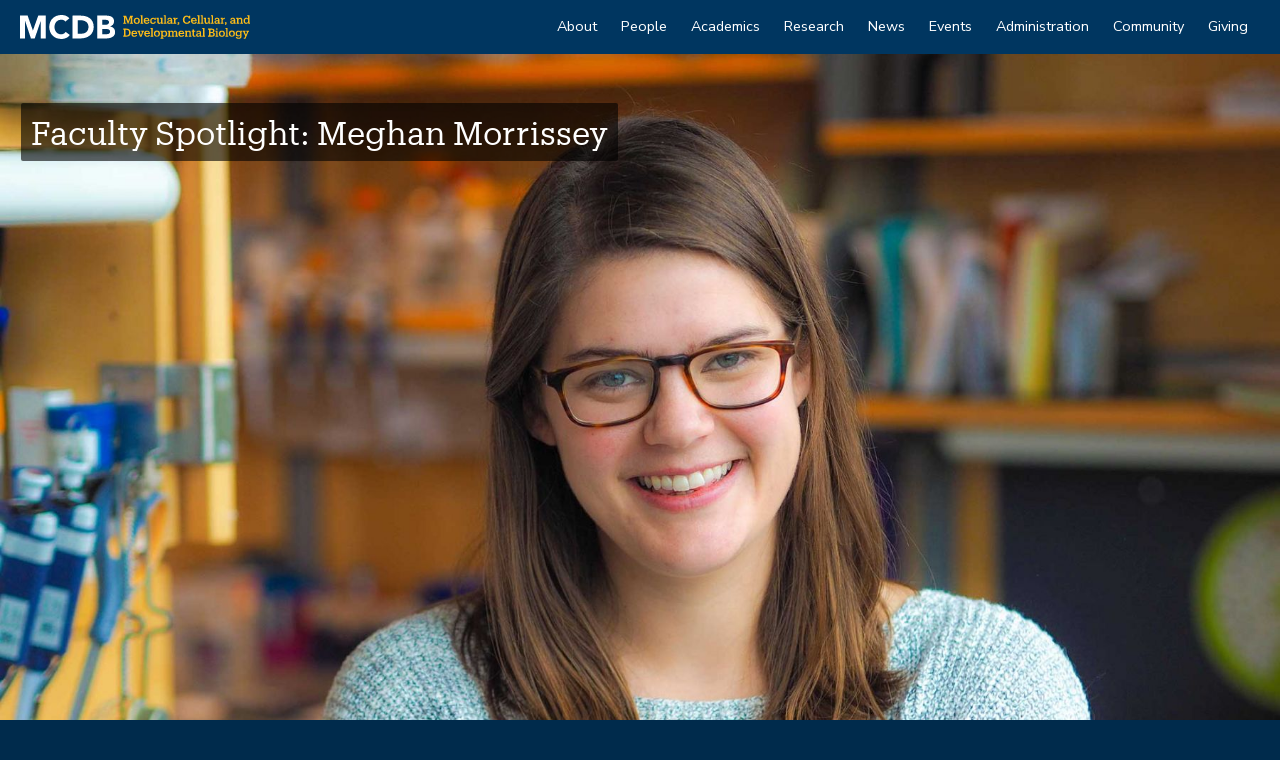

--- FILE ---
content_type: text/html; charset=UTF-8
request_url: https://www.mcdb.ucsb.edu/spotlights/faculty-meghan-morrissey
body_size: 6793
content:
<!DOCTYPE html>
<html  lang="en" dir="ltr" prefix="content: http://purl.org/rss/1.0/modules/content/  dc: http://purl.org/dc/terms/  foaf: http://xmlns.com/foaf/0.1/  og: http://ogp.me/ns#  rdfs: http://www.w3.org/2000/01/rdf-schema#  schema: http://schema.org/  sioc: http://rdfs.org/sioc/ns#  sioct: http://rdfs.org/sioc/types#  skos: http://www.w3.org/2004/02/skos/core#  xsd: http://www.w3.org/2001/XMLSchema# ">
  <head>
    <meta charset="utf-8" />
<script async src="/sites/default/files/google_analytics/gtag.js?t7i4mh"></script>
<script>window.dataLayer = window.dataLayer || [];function gtag(){dataLayer.push(arguments)};gtag("js", new Date());gtag("config", "UA-124050290-6", {"groups":"default","anonymize_ip":true,"allow_ad_personalization_signals":false});</script>
<link rel="canonical" href="https://www.mcdb.ucsb.edu/spotlights/faculty-meghan-morrissey" />
<link rel="image_src" href="https://www.mcdb.ucsb.edu/sites/default/files/2020-08/morrissey.jpg" />
<meta name="twitter:card" content="photo" />
<meta name="twitter:image" content="https://www.mcdb.ucsb.edu/sites/default/files/2020-08/morrissey.jpg" />
<meta name="Generator" content="Drupal 9 (https://www.drupal.org)" />
<meta name="MobileOptimized" content="width" />
<meta name="HandheldFriendly" content="true" />
<meta name="viewport" content="width=device-width, initial-scale=1.0" />
<link rel="icon" href="/themes/sands_bs/favicon.png" type="image/png" />
<script>window.a2a_config=window.a2a_config||{};a2a_config.callbacks=[];a2a_config.overlays=[];a2a_config.templates={};a2a_config.icon_color = "#DCE1E5";</script>

    <title>Faculty: Meghan Morrissey | MCDB | UC Santa Barbara</title>
    <link rel="stylesheet" media="all" href="/sites/default/files/css/css_4HbNOb3kY6lX86_S1gCjaKlMmeImvkx6viAoM_IHi4I.css" />
<link rel="stylesheet" media="all" href="https://pro.fontawesome.com/releases/v5.13.1/css/all.css" />
<link rel="stylesheet" media="all" href="/sites/default/files/css/css_7hyPTbAZBn16uUctUGDqXUwaNfxWCcsBjpbPORtNiNU.css" />
<link rel="stylesheet" media="all" href="https://cdn.jsdelivr.net/npm/bootstrap@3.4.1/dist/css/bootstrap.min.css" integrity="sha256-bZLfwXAP04zRMK2BjiO8iu9pf4FbLqX6zitd+tIvLhE=" crossorigin="anonymous" />
<link rel="stylesheet" media="all" href="https://cdn.jsdelivr.net/npm/@unicorn-fail/drupal-bootstrap-styles@0.0.2/dist/3.4.0/8.x-3.x/drupal-bootstrap.min.css" integrity="sha512-tGFFYdzcicBwsd5EPO92iUIytu9UkQR3tLMbORL9sfi/WswiHkA1O3ri9yHW+5dXk18Rd+pluMeDBrPKSwNCvw==" crossorigin="anonymous" />
<link rel="stylesheet" media="all" href="/sites/default/files/css/css_L11RUOaLwxfZyE0SdGuEaxWNS459ZclDL62GtOlE1X0.css" />
<link rel="stylesheet" media="all" href="//webfonts.brand.ucsb.edu/webfont.min.css?family=avenir%7Cprodukt" />

    
  </head>
  <body class="path-node page-node-type-spotlight navbar-is-fixed-top has-glyphicons">
    <a href="#main-content" class="visually-hidden focusable skip-link">
      Skip to main content
    </a>
    
      <div class="dialog-off-canvas-main-canvas" data-off-canvas-main-canvas>
              <header class="navbar navbar-default navbar-fixed-top" id="navbar" role="banner" data-spy="affix" data-offset-top="40">
              <div class="container-fluid">
            <div class="navbar-header">
          <div class="region region-navigation">
    <section id="block-websitelogo" class="block block-block-content block-block-content38ff4e54-c0db-484c-a31b-7ceee20c5f0c clearfix">
  
    

      
            <div class="field field--name-body field--type-text-with-summary field--label-hidden field--item"><a aria-label="Home Page" href="/"><img alt="Website Logo" class="navbar-brand" src="/sites/default/files/2018-10/mcdb-logo.svg" /></a>
</div>
      
  </section>


  </div>

                          <button type="button" class="navbar-toggle" data-toggle="collapse" data-target="#navbar-collapse">
            <span class="sr-only">Toggle navigation</span>
            <span class="icon-bar"></span>
            <span class="icon-bar"></span>
            <span class="icon-bar"></span>
          </button>
              </div>

                    <div id="navbar-collapse" class="navbar-collapse collapse">
            <div class="region region-navigation-collapsible">
    <nav role="navigation" aria-labelledby="block-sands-bs-main-menu-menu" id="block-sands-bs-main-menu">
            <h2 class="sr-only" id="block-sands-bs-main-menu-menu">Main navigation</h2>

      
      <ul class="menu menu--main nav navbar-nav">
                      <li class="first">
                                        <a href="/about" data-drupal-link-system-path="node/23">About</a>
              </li>
                      <li>
                                        <a href="/people" data-drupal-link-system-path="people">People</a>
              </li>
                      <li>
                                        <a href="/academics" data-drupal-link-system-path="node/228">Academics</a>
              </li>
                      <li>
                                        <a href="/research" data-drupal-link-system-path="node/6">Research</a>
              </li>
                      <li>
                                        <a href="/news" data-drupal-link-system-path="node/226">News</a>
              </li>
                      <li>
                                        <a href="/events" data-drupal-link-system-path="node/158">Events</a>
              </li>
                      <li>
                                        <a href="/administration" data-drupal-link-system-path="node/8">Administration</a>
              </li>
                      <li>
                                        <a href="https://community.mcdb.ucsb.edu/" title="MCDB Community">Community</a>
              </li>
                      <li class="last">
                                        <a href="/giving" data-drupal-link-system-path="node/7">Giving</a>
              </li>
        </ul>
  

  </nav>

  </div>

        </div>
                    </div>
          </header>
  
  <div role="main" class="main-container container-fluid js-quickedit-main-content">
            <a id="main-content"></a>
    <div class="row">

            
            
                  <section class="col-sm-12">

                
                
                            <div class="region region-content">
    <div data-drupal-messages-fallback class="hidden"></div>
  <div class="node node--type-spotlight node--view-mode-full ds-1col clearfix">

  

  
      <div class="field field--name-field-paragraphs field--type-entity-reference-revisions field--label-hidden field--items">
              <div class="field--item">  <div class="paragraph paragraph--type--big-banner paragraph--view-mode--default">
          
            <div class="field field--name-field-image field--type-image field--label-hidden field--item">    <picture>
                  <source srcset="/sites/default/files/styles/big_banner_desktop/public/2020-08/morrissey-spotlight-banner.jpg?h=14509f32&amp;itok=jB6eUuzo 1x" media="all and (min-width: 992px)" type="image/jpeg"/>
              <source srcset="/sites/default/files/styles/big_banner_tablet/public/2020-08/morrissey-spotlight-banner.jpg?itok=gTwoi9hq 1x" media="all and (max-width: 991px)" type="image/jpeg"/>
              <source srcset="/sites/default/files/styles/big_banner_mobile/public/2020-08/morrissey-spotlight-banner.jpg?itok=yNwRq6aZ 1x" media="all and (max-width: 767px)" type="image/jpeg"/>
                  <img src="/sites/default/files/styles/big_banner_desktop/public/2020-08/morrissey-spotlight-banner.jpg?h=14509f32&amp;itok=jB6eUuzo" alt="Meghan Morrissey" typeof="foaf:Image" class="img-responsive" />

  </picture>

</div>
      
            <div class="field field--name-field-text field--type-text-long field--label-hidden field--item"><div class="banner-left-top">
<h1 class="banner-title">Faculty Spotlight: Meghan Morrissey</h1>
</div>

<div class="banner-left-bottom">
<p class="tagline">Dissecting how macrophages count and measure to design new cancer therapies.</p>
</div></div>
      
      </div>
</div>
              <div class="field--item">  <div class="default-bg paragraph paragraph--type--container paragraph--view-mode--default">
          
      <div class="field field--name-field-paragraph field--type-entity-reference-revisions field--label-hidden field--items">
              <div class="field--item">  <div class="paragraph paragraph--type--content paragraph--view-mode--default">
          
            <div class="field field--name-field-text field--type-text-long field--label-hidden field--item"><p><span aria-hidden="true" class="fa-caret-left fas"></span> <a href="/spotlights">Spotlights</a></p>

<h2><span aria-hidden="true" class="fa-user fas"></span> About Meghan</h2>

<p>Dr. Meghan Morrissey joined the faculty of UC Santa Barbara in the fall of 2020. She earned a B.S. in Biological Sciences from the University of Notre Dame and completed her Ph.D. at Duke University, before conducting postgraduate research at UC San Francisco. In addition, Dr. Morrissey is an NSF Graduate Research Fellow Program awardee, an NIH Ruth Kirschstein National Research Service Award recipient.</p>

<p>The Morrissey Lab focuses on cell signaling in macrophages, using synthetic biology and high-resolution microscopy. Dr. Morrissey aims to apply her research on macrophage decision-making to the development of cancer immunotherapies that harness macrophages in addition to T cells.</p>

<h2><span aria-hidden="true" class="fa-university fas"></span> Why UC Santa Barbara?</h2>

<p>I was drawn to the MCDB because of the strength and breadth of research in quantitative biology, as well as the collaborative atmosphere. For example, Tony DeTomaso and I are interested in really similar questions, but he uses amazing sea creatures as a model and I use mammalian cells. During the interview process, I had great conversations with faculty in physics and engineering as well. The communication and collaboration between departments was a huge draw for me.</p>

<p>I’m thrilled to be living in Santa Barbara, with all of the amazing National and State Parks nearby. I love hiking, backpacking, and hanging out outdoors. I'm looking forward to planting a lemon tree.</p></div>
      
      </div>
</div>
          </div>
  
      </div>
</div>
              <div class="field--item">  <div style="background-image: url(&quot;https://www.mcdb.ucsb.edu/sites/default/files/2020-08/morrissey-spotlight-bg.jpg&quot;);" class="paragraph paragraph--type--bg-image paragraph--view-mode--default">
          
            <div class="field field--name-field-text field--type-text-long field--label-hidden field--item"><div class="large-spacer">
<blockquote>
<p><span aria-hidden="true" class="fa-quote-left fas"></span> My goal is to uncover fundamental principles of macrophage signaling and tune macrophage function in the tumor microenvironment.</p>
<cite>Meghan Morrissey<br />
MCDB, UC Santa Barbara</cite></blockquote>
</div></div>
      
      </div>
</div>
              <div class="field--item">  <div class="default-bg paragraph paragraph--type--container paragraph--view-mode--default">
          
      <div class="field field--name-field-paragraph field--type-entity-reference-revisions field--label-hidden field--items">
              <div class="field--item">  <div class="paragraph paragraph--type--content paragraph--view-mode--default">
          
            <div class="field field--name-field-text field--type-text-long field--label-hidden field--item"><h2><span aria-hidden="true" class="fa-dna fas"></span> Research</h2>

<p>At the end of grad school, I knew I wanted to keep studying cell biology, and I wanted my work to be cancer-relevant. I was excited about the promise of cancer immunotherapy and knew there was much of immune cell biology that remained unknown. My work on macrophage signaling combined all of these interests. I approach the problem using microscopy, and if I can solve a problem using a microscope, I’m sold.</p>

<p>I study macrophages, which are immune cells that constantly survey their environment for injury and infection. Macrophages have to decide what to ignore, and what needs attention. Somehow, these complex decision-making networks are built using only the biochemical and biophysical properties of single molecules. To understand how macrophages make high fidelity decisions, I use synthetic biology and high-resolution microscopy to see when and where signaling molecules are activated. I focus on macrophage signaling pathways that can be co-opted to promote or suppress cancer growth, hoping to uncover better ways to design immunotherapies.</p></div>
      
      </div>
</div>
              <div class="field--item">  <div class="paragraph paragraph--type--content paragraph--view-mode--default">
          
            <div class="field field--name-field-text field--type-text-long field--label-hidden field--item"><h3><span aria-hidden="true" class="fa-caret-right fas"></span> How and Why Did You Get Into Your Area of Research?</h3>

<p>My favorite part of my research is connecting incredibly basic questions, like how a macrophage decides what to eat, to cancer therapies. Rewiring the immune system to attack cancer has been one of the most successful new cancer therapies in the last decade. Nearly all current cancer therapies target T cells, but I believe that with a little more mechanistic information, we would also be able to harness macrophages.</p>

<p>I love my research, but I find mentoring students to be the most rewarding. The most satisfying moments are when a student comes in with an idea and I think "Oh wow, I never thought of that."</p>

<h2><span aria-hidden="true" class="fa-link fas"></span> Related Links</h2>

<div class="button"><a data-entity-substitution="canonical" data-entity-type="node" data-entity-uuid="174aedc2-0e3a-4dfe-b369-a8e30a0ef109" href="/people/faculty/meghan-morrissey" title="Meghan Morrissey">Meghan Morrissey Profile</a></div>

<div class="button"><a href="https://morrisseylab.mcdb.ucsb.edu/">Morrissey Lab Website</a></div></div>
      
      </div>
</div>
          </div>
  
      </div>
</div>
              <div class="field--item">  <div class="dark-grey-bg paragraph paragraph--type--container paragraph--view-mode--default">
          
      <div class="field field--name-field-paragraph field--type-entity-reference-revisions field--label-hidden field--items">
              <div class="field--item">  <div class="paragraph paragraph--type--video-banner paragraph--view-mode--default">
          
            <div class="field field--name-field-video field--type-entity-reference field--label-hidden field--item"><div>
  
  
  <div class="field field--name-field-media-video-file field--type-file field--label-visually_hidden">
    <div class="field--label sr-only">Video file</div>
              <div class="field--item"><video  controls="controls" autoplay="autoplay" loop="loop" muted="muted" width="1800" height="600">
      <source  src="/sites/default/files/2020-08/morrissey-spotlight.mp4" type="video/mp4" />
  </video>
</div>
          </div>

</div>
</div>
      
      </div>
</div>
          </div>
  
      </div>
</div>
          </div>
  

</div>



  </div>

              </section>

                </div>
  </div>

<div class="footer container-fluid" role="contentinfo">


<div class="footer-4-col">

          <div class="region region-footer-col-1">
    <section id="block-footercampuslogo" class="block block-block-content block-block-contentd23cbe5d-adb0-4c95-ae01-2b4420a4e7b2 clearfix">
  
    

      
            <div class="field field--name-body field--type-text-with-summary field--label-hidden field--item"><img alt="UCSB Logo"  class="footer-logo" src="/sites/default/files/2018-10/ucsb-logo-white.svg" />
</div>
      
  </section>

<section id="block-footerdepartmentlogo" class="block block-block-content block-block-content4987c834-c7a8-4bee-8269-acf1901bbc25 clearfix">
  
    

      
            <div class="field field--name-body field--type-text-with-summary field--label-hidden field--item"><img alt="MCDB Logo" class="footer-logo-dept" src="/sites/default/files/2019-05/mcdb-logo-white.svg" />
</div>
      
  </section>

<section id="block-footersocial" class="block block-block-content block-block-content515c16d8-8560-4250-9aac-08c013690fcf clearfix">
  
    

      
            <div class="field field--name-body field--type-text-with-summary field--label-hidden field--item"><span class="social-icons">
<a aria-label="Department Facebook Page" href="https://www.facebook.com/mcdbucsb/"><span aria-hidden="true" class="fab fa-facebook-square"></span></a>
<a aria-label="Department Twitter Page" href="https://twitter.com/mcdbucsb"><span aria-hidden="true" class="fab fa-twitter-square"></span></a>
</span>
</div>
      
  </section>


  </div>

  
          <div class="region region-footer-col-2">
    <section id="block-footercontact" class="block block-block-content block-block-content9ee02dfa-b3bd-4b08-84d6-f727dbf9bbde clearfix">
  
      <h2 class="block-title">Contact</h2>
    

      
            <div class="field field--name-body field--type-text-with-summary field--label-hidden field--item"><div class="fa-icons-footer">
<ul>
	<li><a href="/people"><span class="far fa-address-book" role="presentation"></span> Directory</a></li>
	<li><a href="/jobs"><span class="fa-flask fas" role="presentation"></span> Jobs</a></li>
	<li><a href="/giving"><span class="fas fa-handshake-alt" role="presentation"></span> Giving to MCDB</a></li>
	<li><a href="/visiting"><span class="fas fa-map-marker-alt" role="presentation"></span> Visit MCDB</a></li>
</ul>
</div></div>
      
  </section>


  </div>

  
          <div class="region region-footer-col-3">
    <section id="block-footersupport" class="block block-block-content block-block-content9a9ef9f2-889c-4c11-845c-2c46c4a83287 clearfix">
  
    

      
            <div class="field field--name-body field--type-text-with-summary field--label-hidden field--item"><h2><a href="/administration">Administration</a></h2>

<div class="fa-icons-footer">
<ul>
<li><a href="/administration/business"><span role="presentation" class="fas fa-chart-line"></span> Business Operations</a></li>
<li><a href="/administration/reservations"><span role="presentation" class="fas fa-calendar-alt"></span> Room Reservations</a></li>
<li><a href="/administration/research-services"><span role="presentation" class="fas fa-flask"></span> Research Services</a></li>
<li><a href="/administration/technical-support"><span role="presentation" class="fas fa-laptop"></span> Technical Support</a></li>
</ul>
</div></div>
      
  </section>


  </div>

  
          <div class="region region-footer-col-4">
    <section id="block-footerwebsite" class="block block-block-content block-block-contentdff8531c-aae7-429e-b078-80150e0e43aa clearfix">
  
      <h2 class="block-title">Website</h2>
    

      
            <div class="field field--name-body field--type-text-with-summary field--label-hidden field--item"><div class="fa-icons-footer">
<ul>
	<li><a href="/info"><span class="fa-info-circle fas" role="presentation"></span> Information</a></li>
	<li><a href="http://www.policy.ucsb.edu/terms-of-use"><span class="fa-gavel fas" role="presentation"></span> Terms of Use</a></li>
	<li><a href="http://www.policy.ucsb.edu/privacy-notification"><span class="fa-user fas" role="presentation"></span> Privacy</a></li>
	<li><a href="/user/login"><span class="fa-sign-in-alt fas" role="presentation"></span> Login</a></li>
</ul>
</div></div>
      
  </section>


  </div>

  
</div>


</div>



<div class="footer-bottom">
		
		  <div class="region region-footer">
    <section id="block-footercampusfooter" class="block block-block-content block-block-content80b2e9d0-39ae-403d-9ff4-928f6e0818e4 clearfix">
  
    

      
            <div class="field field--name-body field--type-text-with-summary field--label-hidden field--item"><p>
<a href="https://www.mcdb.ucsb.edu">Molecular, Cellular, and Developmental Biology</a> • 
<a href="https://www.ucsb.edu">UC Santa Barbara</a><br />
© 2025 Regents of the University of California
</p>
</div>
      
  </section>


  </div>

	</div>


  </div>

    
    <script type="application/json" data-drupal-selector="drupal-settings-json">{"path":{"baseUrl":"\/","scriptPath":null,"pathPrefix":"","currentPath":"node\/646","currentPathIsAdmin":false,"isFront":false,"currentLanguage":"en"},"pluralDelimiter":"\u0003","suppressDeprecationErrors":true,"google_analytics":{"account":"UA-124050290-6","trackOutbound":true,"trackMailto":true,"trackDownload":true,"trackDownloadExtensions":"7z|aac|arc|arj|asf|asx|avi|bin|csv|doc(x|m)?|dot(x|m)?|exe|flv|gif|gz|gzip|hqx|jar|jpe?g|js|mp(2|3|4|e?g)|mov(ie)?|msi|msp|pdf|phps|png|ppt(x|m)?|pot(x|m)?|pps(x|m)?|ppam|sld(x|m)?|thmx|qtm?|ra(m|r)?|sea|sit|tar|tgz|torrent|txt|wav|wma|wmv|wpd|xls(x|m|b)?|xlt(x|m)|xlam|xml|z|zip","trackColorbox":true},"ckeditorAccordion":{"accordionStyle":{"collapseAll":1,"keepRowsOpen":null}},"bootstrap":{"forms_has_error_value_toggle":1,"modal_animation":1,"modal_backdrop":"true","modal_focus_input":1,"modal_keyboard":1,"modal_select_text":1,"modal_show":1,"modal_size":"","popover_enabled":1,"popover_animation":1,"popover_auto_close":1,"popover_container":"body","popover_content":"","popover_delay":"0","popover_html":0,"popover_placement":"right","popover_selector":"","popover_title":"","popover_trigger":"click","tooltip_enabled":1,"tooltip_animation":1,"tooltip_container":"body","tooltip_delay":"0","tooltip_html":0,"tooltip_placement":"auto left","tooltip_selector":"","tooltip_trigger":"hover"},"user":{"uid":0,"permissionsHash":"a5e1de36efd5550db5893296753185d23cfb1d7da02b9a1056193e314199fa07"}}</script>
<script src="/sites/default/files/js/js_hRfJA-rJGjt00WGG_gWkF6t9ekbfXkTxYBXYpbY2-14.js"></script>
<script src="https://static.addtoany.com/menu/page.js" async></script>
<script src="/sites/default/files/js/js_u9LXYJzRrTZCDpx7OfMoajgmjVqtvZgXdsp1Wb1qI0o.js"></script>
<script src="https://cdn.jsdelivr.net/npm/bootstrap@3.4.1/dist/js/bootstrap.min.js" integrity="sha256-nuL8/2cJ5NDSSwnKD8VqreErSWHtnEP9E7AySL+1ev4=" crossorigin="anonymous"></script>
<script src="/sites/default/files/js/js_D8Ryrpw8_B3OPoANXnaIfoWG-jHfM-mmpw_xzmPvHk0.js"></script>

  </body>
</html>


--- FILE ---
content_type: text/css
request_url: https://www.mcdb.ucsb.edu/sites/default/files/css/css_L11RUOaLwxfZyE0SdGuEaxWNS459ZclDL62GtOlE1X0.css
body_size: 10932
content:
.field-label-above{margin:10px 0;}.sr-only,.visually-hidden{color:#000 !important;background:#FFF !important;}.visually-hidden.focusable:active,.visually-hidden.focusable:focus{color:#003660 !important;}.region-sidebar-second a,.region-content a{text-decoration:none;font-weight:400;color:#07528C;}.region-sidebar-second a:focus,.region-sidebar-second a:hover,.region-content a:focus,.region-content a:hover{text-decoration:underline;}body{background:#002B4C;font-family:"Nunito Sans",sans-serif;font-weight:300;}blockquote{border-left:none;}caption{font-size:1.6em;}hr{margin:0;border:0;height:2px;background:#DCE1E5;}p{line-height:1.6em;padding:.25em 0;}.news-teaser p{line-height:1.6em;padding:0 0;}pre{display:block;padding:1em;margin:1em 0;word-break:break-all;word-wrap:break-word;background-color:#000;border:none;border-radius:2px;}.hljs{background:#000 !important;}small{font-size:.75em;line-height:.75em;}h3.clear,h2.clear{clear:both;padding:.5em 0 0 0;}.paragraph--type-views-ref-1 h2,.paragraph--type-views-ref-2 h2,.paragraph--type-views-ref-3 h2,.paragraph--type-views-ref-4 h2{margin:.5em 0 .25em 0;padding:0;}.page-list-row h2{margin:0 !important;}.people-list-row h3,.page-list-row h3,.news-teaser h3{margin:0 !important;}.breadcrumb > li{text-transform:capitalize;}.breadcrumb{background:transparent;max-width:1340px;margin:0 auto;}.button a{border-radius:2px;font-size:1em;text-decoration:none;float:left;padding:4px 12px;margin:4px 6px 4px 0;font-weight:400;}.paragraph--type--google-map .button a{margin:10px 0;}.more-link a{border-radius:2px;font-size:1em;text-decoration:none;float:left;padding:2px 12px;margin:2px 6px 2px 0;border:1px solid #DCE1E5;}.more-link a{color:#000 !important;background-color:#DCE1E5;}.more-link a:focus,.more-link a:hover{color:#FFF !important;background-color:#5E707E;}.paragraph .field--name-field-text a{text-decoration:underline;}.paragraph .field--name-field-text .button a{text-decoration:none;}.people-list-row .button a{font-size:.75em;}.ckeditor-accordion-container > dl{border:none;margin:0;}.ckeditor-accordion-container > dl dt > a{color:#000;background-color:#DCE1E5;padding:10px 10px 10px 50px;border-bottom:none;border-radius:2px;text-decoration:none;}.ckeditor-accordion-container > dl dt > a:hover{color:#002B4C;background-color:#5E707E;text-decoration:none;}.ckeditor-accordion-container > dl dt.active > a{color:#fff;background-color:#5E707E;text-decoration:none;}.ckeditor-accordion-container > dl dt > .ckeditor-accordion-toggle:before,.ckeditor-accordion-container > dl dt > .ckeditor-accordion-toggle:after{background:#000;}.ckeditor-accordion-container > dl dt.active > .ckeditor-accordion-toggle:before,.ckeditor-accordion-container > dl dt.active > .ckeditor-accordion-toggle:after{background:#fff;}.ckeditor-accordion-container > dl dd{margin-bottom:20px;}.container-fluid{margin:0;padding:0;}.main-container{background-color:#fff;overflow-x:hidden;margin:0;}.field--name-node-title{margin:0;padding:0;}.field--name-field-job-title{margin:auto;padding:0 0 .75em 0;}.field--name-field-dept{margin:0 0 .5em 0;padding:0;}.field--name-field-date{font-size:.9em;font-weight:500;margin:0 0 .25em 0;}.news-teaser .more-link{padding:0 0 40px 0;}.paragraph--type--block-files .file span,.paragraph--type--inline-files .file span{background-color:transparent !important;border:none;line-height:1.2em;padding:0 4px 0 0;}.grid-box .addtoany_list{z-index:3;}.path-node .addtoany_list.a2a_kit_size_32 a > span{margin:.5em 0;}.news-teaser .addtoany_list.a2a_kit_size_32 a > span{margin:0;}.fa-ul{list-style-type:none;margin:.5em 0 .5em .25em;padding-left:0;}.fa-ul li{margin:.25em 0 0 0;}.fa-icons ul{padding:0;list-style:none;}.fas,.svg-inline--fa{margin:0 2px 0 0;padding:0;}#block-socialmedia{margin:0;padding:0;}.social-icons a{font-size:2.2em;margin:0 4px 0 0;padding:0;}.footer-bottom a,.footer-bottom{color:rgb(255,255,255);}.footer-bottom a:link:hover,.footer-bottom a:visited:hover{color:rgb(255,206,52);text-decoration:underline;}.footer{background:#003660;border-top:none;overflow:hidden;padding:10px 0}.footer-4-col li,.footer-4-col p{line-height:1.8em;}.footer-4-col ul,.footer-4-col ol,.footer-4-col dl,.footer-4-col p{font-size:.75em;padding:0;list-style:none;}.footer a,.footer{color:rgb(255,255,255);}.footer a:link:hover,.footer a:visited:hover,.footer a:link:hover,.footer a:visited:hover{color:rgb(255,206,52);text-decoration:underline;}.highlighted{margin:auto 0 !important;padding:0;background:#FFF;}.page-header{box-shadow:none;border:none;padding:0;margin:.5em 0;}.page-list-row .node{padding:5px 0;margin:0 0 10px 0;}.page-list-row{margin:10px 0;}.paragraph--type-page-list .page-list-row .node{padding:5px 10px;margin:0 0 10px 0;}.paragraph--type-page-list .page-list-row{margin:10px 0;}.page-list-row .field{padding:0;margin:0;}.page-list-row  a:focus,.page-list-row  a:hover{text-decoration:underline;}.people-list-row .node{font-size:.90em;padding:5px 5px;margin:0 0 10px 0;border-radius:2px;}.people-list-row{margin:10px;}.people-list-row .field{padding:0;margin:0;}.people-list-row  a:focus,.people-list-row  a:hover{text-decoration:underline;}.field--name-field-links .field--label{font-size:1.2em;margin:.5em 0 .25em 0;padding:0;}.field--name-field-links .field--item{float:left;}.field--name-field-links .field--item:after{content:" , ";right:3px;position:relative;}.field--name-field-links .field--item:first-child:before{content:none;}.field--name-field-links .field--item:last-child:after{content:none;}.tabs ul{margin-top:20px;}.path-people .tabs{padding:0 0 10px 0;}.view-directory{padding:0 !important;}.views-exposed-form{margin:10px 0 20px 0;}.form-actions button{padding:2px 6px;font-size:.75em !important;height:28px;background-color:#DCE1E5;border:hidden;}.form-actions button:focus,.form-actions button:hover{color:#FFF !important;background-color:#5E707E;}.views-exposed-form label{font-size:.85em;display:inline-block;float:left;margin:5px;}.views-exposed-form select{font-size:.75em;height:28px;}.views-exposed-form .form-text{font-size:.75em;height:28px;max-width:200px;}.views-exposed-form .form-item{margin:0;}.view-spotlights .views-row,.view-news .views-row,.news-teaser .views-row{margin:0 0 18px 0;}.block-views-ref{overflow:hidden;}.region-sidebar-second{margin:0;padding:0;font-size:1em;overflow-wrap:break-word;}.region-sidebar-second .block-views,.region-sidebar-second .block-block-content{padding:.5em;margin:0 0 1em 0;font-size:.80em;background:rgb(251,251,251);border:1px solid #DCE1E5;}.page-node-type-people .region-content,.page-node-type-webform .region-content{padding:0 10px 10px 10px;}.page-node-type-news .region-content{padding:0 10px 20px 10px;}.recent-news .views-row:nth-child(odd) .node--view-mode-page-overlay{float:left;}.recent-news .views-row:nth-child(even) .node--view-mode-page-overlay{float:right;}.recent-news .more-link,.recent-spotlights .more-link{clear:both;padding:2px;overflow:hidden;}.webform-button--submit{margin:0 0 2em 0;}@media all and (min-width:60.0625em){body{font-size:18px;}.body-tagline{font-size:1.4em;font-weight:400;font-style:italic;line-height:1.4em;padding:.5em 0;}.breadcrumb{font-size:1em;padding:20px 0 10px 0;margin:0;}.page-node-type-event .breadcrumb{padding:20px 5px 10px 5px;}.page-node-type-page .breadcrumb{padding:20px 20px 0 20px;}.path-people .breadcrumb{padding:10px 0 0 0;}blockquote p{font-size:1.4em;line-height:normal;padding:0 0 .25em 0;}.fas.fa-quote-right,.fas.fa-quote-left{font-size:1em !important;margin:0 0 0 5px !important;}blockquote cite{font-size:1.1em;font-style:italic;line-height:normal;color:inherit;}.tabs{padding:20px 0 10px 0;}.footer-4-col h2{font-size:1.1em;font-weight:400;line-height:normal;margin:0 0 .25em 0;}.footer-4-col .region-footer-col-1{float:left;width:30%;margin:0;padding:0;}.footer-4-col .region-footer-col-2{float:left;width:20%;margin:0;padding:0;}.footer-4-col .region-footer-col-3{float:left;width:25%;margin:0;padding:0;}.footer-4-col .region-footer-col-4{float:left;width:25%;margin:0;padding:0;}.footer-logo-dept{height:20px;width:auto;margin-bottom:14px;}.footer-logo{height:14px;width:auto;margin-bottom:24px;}h1{font-size:2em;font-weight:500;line-height:normal;margin:.25em 0 .5em 0;}.page-node-type-news h1{font-size:2em;font-weight:500;line-height:normal;margin:0 0 .10em 0;}.page-node-type-people h1{font-size:2em;font-weight:500;line-height:normal;margin:.25em 0 0 0;}.page-header{margin:.25em 0;}h2{font-size:1.6em;font-weight:500;line-height:normal;margin:.25em 0;}.paragraph--type-content-blocks .group-right h2,.paragraph--type--inline-files h2,.paragraph--type--inline-text h2{font-size:1.2em;}.news-teaser h2{margin:0;}h3{font-size:1.2em;font-weight:500;line-height:normal;margin:0 0 .25em 0;}.view-directory .views-row h3{margin:0;}.paragraph--type-page-list h3{margin:0;}h4{font-size:1.1em;font-weight:500;line-height:normal;margin:0 0 .25em 0;}.region-sidebar-second h3{font-size:1.3em;}.region-sidebar-second strong{font-size:1.2em;}.page-list-row .group-left{width:14%;margin:0;padding:0;}.page-list-row .group-right{width:86%;margin:0;padding:0 0 0 10px;}.people-list-row .group-left{float:left;width:20%;margin:0;padding:4px;}.people-list-row .group-middle{float:left;width:40%;margin:0;padding:4px;}.people-list-row .group-right{float:left;width:40%;margin:0;padding:4px;}.news-teaser .group-left,.spotlight-teaser .group-left{float:left;width:24%;margin:0;padding:0 20px 0 0;}.news-teaser .group-right,.spotlight-teaser .group-right{float:left;width:76%;margin:0;padding:0;}.view-news .view-header h1,.view-spotlights .view-header h2{font-size:1.5em;font-weight:500;line-height:normal;margin:.25em 0 .5em 0;}.recent-news .views-row .node--view-mode-page-overlay{position:relative;width:48.5%;margin:0 0 20px 0;padding:1px;}.page-node-type-news .field--type-text-with-summary p{font-size:1.4em;font-weight:500;line-height:normal;margin:0 0 .25em 0;}.recent-spotlights .views-row .group-left{float:left;width:50%;margin:0;padding:0 20px 0 0;}.recent-spotlights .views-row .group-right{float:left;width:50%;margin:0;padding:0;}.paragraph--type-page-ref-2 h2,.paragraph--type-page-ref-2 h3,.paragraph--type-page-ref-3 h2,.paragraph--type-page-ref-3 h3,.paragraph--type-page-ref-4 h2,.paragraph--type-page-ref-4 h3{margin:6px 0 0 0;}.paragraph--type-page-ref-2 .field--name-field-teaser-text,.paragraph--type-page-ref-3 .field--name-field-teaser-text,.paragraph--type-page-ref-4 .field--name-field-teaser-text 
.paragraph--type-page-ref-2 .field--type-text-with-summary,.paragraph--type-page-ref-3 .field--type-text-with-summary,.paragraph--type-page-ref-4 .field--type-text-with-summary{margin:2px 0 0 0;font-size:0.9em;}.ckeditor-accordion-container{margin:0 0 10px 0;}.ckeditor-accordion-container dt{font-size:inherit;margin:5px 0 15px 0;}.ckeditor-accordion-container dd{font-size:inherit;overflow:hidden;}.xlarge-spacer{padding:16em 0;}.large-spacer{padding:12em 0;}.medium-spacer{padding:8em 0;}.small-spacer{padding:4em 0;}}@media all and (min-width:45.0625em) and (max-width:60em){body{font-size:16px;}.body-tagline{font-size:1.4em;font-weight:400;font-style:italic;line-height:1.4em;padding:.5em 0;}.breadcrumb{font-size:1em;padding:25px 0 10px 0;margin:0;}.page-node-type-news .breadcrumb,.page-node-type-event .breadcrumb{padding:30px 5px 10px 5px;}.page-node-type-page .breadcrumb{padding:20px 20px 0 20px;}.path-people .breadcrumb{padding:10px 0 0 0;}blockquote p{font-size:1.1em;line-height:normal;padding:0 0 .25em 0;}blockquote cite{font-size:.85em;font-style:italic;line-height:normal;color:inherit;}blockquote .fa-quote-left{font-size:1.3em !important;margin:0 5px 0 0 !important;}.tabs{padding:20px 0 10px 0;}.footer-4-col h2{font-size:1em;font-weight:400;line-height:normal;margin:0 0 .25em 0;}.footer-4-col .region-footer-col-1{float:left;width:34%;margin:0;padding:0;}.footer-4-col .region-footer-col-2{float:left;width:20%;margin:0;padding:0;}.footer-4-col .region-footer-col-3{float:left;width:26%;margin:0;padding:0;}.footer-4-col .region-footer-col-4{float:left;width:20%;margin:0;padding:0;}.footer-logo-dept{height:18px;width:auto;margin-bottom:10px;}.footer-logo{height:12px;width:auto;margin-bottom:6px;}h1{font-size:1.6em;font-weight:500;line-height:normal;margin:.5em 0 .25em 0;}.page-header{margin:.5em 0;}h2{font-size:1.4em;font-weight:500;line-height:normal;margin:.25em 0;}.paragraph--type-content-blocks .group-right h2,.paragraph--type--inline-files h2,.paragraph--type--inline-text h2{font-size:1.2em;}.news-teaser h2{margin:0;}h3{font-size:1.1em;font-weight:500;line-height:normal;margin:0 0 .25em 0;}.view-directory .views-row h3{margin:0;}.paragraph--type-page-list h3{margin:0;}h4{font-size:1.1em;font-weight:500;line-height:normal;margin:0 0 .25em 0;}.region-sidebar-second h3{font-size:1.3em;}.region-sidebar-second strong{font-size:1.2em;}.page-list-row .group-left{width:24%;margin:0;padding:0;}.page-list-row .group-right{width:76%;margin:0;padding:0 0 0 10px;}.people-list-row .group-left{float:left;width:30%;margin:0;padding:4px;}.people-list-row .group-middle{float:left;width:70%;margin:0;padding:4px;}.people-list-row .group-right{float:left;width:100%;margin:0;padding:4px;}.news-teaser .group-left{float:left;width:48%;margin:0;padding:0 20px 0 0;}.news-teaser .group-right{float:left;width:52%;margin:0;padding:0;}.view-news .view-header h1,.view-spotlights .view-header h2{font-size:1.5em;font-weight:500;line-height:normal;margin:.25em 0 .5em 0;}.recent-news .views-row .node--view-mode-page-overlay{position:relative;width:48.5%;margin:0 0 20px 0;padding:1px;}.page-node-type-news .field--type-text-with-summary p{font-size:1.2em;font-weight:500;line-height:normal;margin:0 0 .25em 0;}.paragraph--type-page-ref-2 h2,.paragraph--type-page-ref-2 h3,.paragraph--type-page-ref-3 h2,.paragraph--type-page-ref-3 h3,.paragraph--type-page-ref-4 h2,.paragraph--type-page-ref-4 h3{margin:4px 0 0 0;}.paragraph--type-page-ref-2 .field--name-field-teaser-text,.paragraph--type-page-ref-3 .field--name-field-teaser-text,.paragraph--type-page-ref-4 .field--name-field-teaser-text 
.paragraph--type-page-ref-2 .field--type-text-with-summary,.paragraph--type-page-ref-3 .field--type-text-with-summary,.paragraph--type-page-ref-4 .field--type-text-with-summary{margin:0 0 0 0;font-size:0.9em;}.ckeditor-accordion-container{margin:0 0 15px 0;}.ckeditor-accordion-container dt{font-size:inherit;margin:5px 0 15px 0;}.ckeditor-accordion-container dd{font-size:inherit;overflow:hidden;}.xlarge-spacer{padding:8em 0;}.large-spacer{padding:6em 0;}.medium-spacer{padding:4em 0;}.small-spacer{padding:2em 0;}}@media all and (max-width:45em){body{font-size:16px;}.body-tagline{font-size:1em;font-weight:400;font-style:italic;line-height:1.3em;padding:.5em 0 1em 0;}.breadcrumb{font-size:1em;padding:25px 0 10px 0;margin:0;}.page-node-type-news .breadcrumb,.page-node-type-event .breadcrumb{padding:30px 5px 10px 5px;}.page-node-type-page .breadcrumb{padding:20px 20px 0 20px;}.path-people .breadcrumb{padding:10px 0 0 0;}blockquote p{font-size:1.1em;line-height:normal;padding:0 0 .25em 0;}blockquote cite{font-size:.85em;font-style:italic;line-height:normal;color:inherit;}blockquote .fa-quote-left{font-size:1.3em !important;margin:0 5px 0 0 !important;}.tabs{padding:20px 0 10px 0;}.footer-4-col h2{font-size:1em;font-weight:400;line-height:normal;margin:0 0 .25em 0;}.footer-4-col .region-footer-col-1{float:none;width:100%;margin:0 0 12px 0;padding:0;}.footer-4-col .region-footer-col-2{float:none;width:100%;margin:0;padding:0;}.footer-4-col .region-footer-col-3{float:none;width:100%;margin:0;padding:0;}.footer-4-col .region-footer-col-4{float:none;width:100%;margin:0;padding:0;}.footer-logo-dept{height:20px;width:auto;margin-bottom:12px;}.footer-logo{height:14px;width:auto;margin-bottom:4px;}h1{font-size:1.5em;font-weight:500;line-height:normal;margin:.25em 0;}.page-header{margin:.25em 0;}h2{font-size:1.4em;font-weight:500;line-height:normal;margin:.25em 0;}.paragraph--type-content-blocks .group-right h2,.paragraph--type--inline-files h2,.paragraph--type--inline-text h2{font-size:1.2em;}.news-teaser h2{margin:0;}h3{font-size:1.1em;font-weight:500;line-height:normal;margin:0 0 .25em 0;}.view-directory .views-row h3{font-size:1em;margin:0;}.paragraph--type-page-list h3{margin:0;}h4{font-size:1.1em;font-weight:500;line-height:normal;margin:0 0 .25em 0;}.region-sidebar-second h3{font-size:1.2em;}.region-sidebar-second strong{font-size:1.1em;}.page-list-row .group-left{width:100%;margin:0 0 10px 0;padding:0;}.page-list-row .group-right{width:100%;margin:0 0 5px 0;padding:0;}.people-list-row .group-left{float:none;width:100%;margin:0;padding:4px;}.people-list-row .group-middle{float:none;width:100%;margin:0;padding:4px;}.people-list-row .group-right{float:none;width:100%;margin:0;padding:4px;}.news-teaser .group-left{float:none;width:100%;margin:0;padding:0 0 20px 0;}.news-teaser .group-right{float:none;width:100%;margin:0;padding:0;}.view-news .view-header h1,.view-spotlights .view-header h2{font-size:1.5em;font-weight:500;line-height:normal;margin:.25em 0 .5em 0;}.recent-news .views-row .node--view-mode-page-overlay{position:relative;width:100%;margin:0 0 20px 0;padding:1px;}.page-node-type-news .field--type-text-with-summary p{font-size:1em;font-weight:500;line-height:normal;margin:0 0 .25em 0;}.paragraph--type-page-ref-2 img{width:100%;}.paragraph--type-page-ref-2 h2,.paragraph--type-page-ref-2 h3,.paragraph--type-page-ref-3 h2,.paragraph--type-page-ref-3 h3,.paragraph--type-page-ref-4 h2,.paragraph--type-page-ref-4 h3{margin:4px 0 0 0;}.paragraph--type-page-ref-2 .field--name-field-teaser-text,.paragraph--type-page-ref-3 .field--name-field-teaser-text,.paragraph--type-page-ref-4 .field--name-field-teaser-text 
.paragraph--type-page-ref-2 .field--type-text-with-summary,.paragraph--type-page-ref-3 .field--type-text-with-summary,.paragraph--type-page-ref-4 .field--type-text-with-summary{margin:0 0 0 0;font-size:0.9em;}.ckeditor-accordion-container{margin:0 0 15px 0;}.ckeditor-accordion-container dt{font-size:inherit;margin:5px 0 15px 0;}.ckeditor-accordion-container dd{font-size:inherit;overflow:hidden;}.xlarge-spacer{padding:1em 0;}.large-spacer{padding:1em 0;}.medium-spacer{padding:1em 0;}.small-spacer{padding:1em 0;}}
#navbar .container-fluid{max-width:1340px;margin:0 auto;padding:0 20px;}#block-graduate-menu .nav,#block-support-menu .nav{max-width:1340px;margin:0 auto;padding:20px 20px 0 20px;}.page-node-type-page .breadcrumb{background:transparent;max-width:1340px;margin:0 auto;padding:20px 20px 0 20px;}.breadcrumb{background:transparent;max-width:1340px;margin:0 auto;padding:20px 0;}.page-node-type-people .row,.page-node-type-news .row,.page-node-type-webform .row{max-width:1340px;margin:0 auto;padding:0;}.paragraph--type-page-list,.paragraph--type-people-list{max-width:1350px;margin:0 auto;padding:10px 20px;}.path-feed .local-actions,.feeds_feed__content{max-width:1340px;margin:0 auto;padding:10px 10px;}.view-directory,.news-teaser{padding:10px 0;}.alert{max-width:1300px;margin:20px auto auto auto;padding:10px;}.alert .close{float:right;font-size:26px;font-weight:bold;margin:0 30px 0 0;}.path-frontpage .tabs{max-width:1340px;margin:0 auto;padding:20px;}.tabs{max-width:1340px;margin:0 auto;padding:0 20px 20px 20px;}.footer-4-col{max-width:1340px;margin:0 auto;padding:10px 20px;}.footer-bottom{margin:0 auto;max-width:1340px;font-size:.75em;padding:1em;text-align:center;clear:both;border:none;}@media all and (min-width:60.0625em){.path-webform .row,.path-user .row{max-width:1340px;margin:0 auto;padding:10px 10px;}.path-events .row .region-content,.path-spotlights .row .region-content,.path-news .row .region-content{max-width:1340px;margin:0 auto;padding:10px 20px;}.path-people .row{max-width:1340px;margin:0 auto;padding:10px 5px;}}@media all and (min-width:45.0625em) and (max-width:60em){.path-webform .row,.path-user .row{max-width:1340px;margin:0 auto;padding:10px 10px;}.path-events .row .region-content,.path-spotlights .row .region-content,.path-news .row .region-content{max-width:1340px;margin:0 auto;padding:10px 20px;}.path-people .row{max-width:1340px;margin:0 auto;padding:10px 5px;}}@media all and (max-width:45em){.path-webform .row,.path-user .row{max-width:1340px;margin:0 auto;padding:10px 10px;}.path-events .row .region-content,.path-spotlights .row .region-content,.path-news .row .region-content{max-width:1340px;margin:0 auto;padding:10px 20px;}.path-people .row{max-width:1340px;margin:0 auto;padding:10px 5px;}}
#navbar{background:#003660;border:none;}#navbar .block-block-content{float:left;width:auto;}.menu > li > a{color:#ffffff !important;font-weight:400;}.menu li > a:focus,.menu li > a:hover{color:#febc11 !important;}.menu .is-active,.menu .active a{color:#febc11 !important;background-color:transparent !important;}#navbar .navbar-toggle{float:right;border:none;}#navbar .navbar-toggle:hover,#navbar .navbar-toggle:focus{background-color:#0060a5;border-radius:6px;}#navbar .navbar-toggle .icon-bar{background-color:#fff;width:20px;height:3px;}#navbar .navbar-toggle:hover .icon-bar,#navbar .navbar-toggle:focus .icon-bar{background-color:#febc11;}.expanded .dropdown-toggle{background:transparent !important;}.dropdown-menu{margin-top:12px !important;background:#0060a5;background:rgba(0,96,165,.85);}.navbar-collapse{box-shadow:none;border:none;}.expanded .dropdown-menu > li > a{color:#fff !important;}.expanded .dropdown-menu > li > a:focus,.expanded .dropdown-menu > li > a:hover{color:#febc11 !important;}.nav-tabs{border-bottom:none;}.nav-tabs > li > a,.nav-tabs > li.active > a{font-size:.95em;border:none;border-radius:2px;margin:4px 6px 4px 0;padding:4px 12px;}.nav-tabs > li > a{color:#000;background:#DCE1E5;}.nav-tabs > li.active > a:hover,.nav-tabs > li.active > a:focus,.nav-tabs > li > a:hover,.nav-tabs > li > a:focus{border:none;color:#fff !important;background:#5E707E;}.nav-tabs > li.active > a{color:#fff !important;background:#5E707E;}.toolbar-tray-open nav.tabs{margin-bottom:0 !important;}@media all and (min-width:60.0625em){.navbar-brand{width:auto;height:54px;}.navbar-is-fixed-top{margin-top:54px !important;}.navbar-collapse{padding:8px 0;float:right;}.navbar-nav{font-size:.8em;margin:8px 0;}.navbar-nav li a{margin:0px 12px;padding:0;}.dropdown-menu li a{padding:0 0 5px 0 !important;background:transparent !important;font-size:.90em;}#block-graduate-menu .nav,#block-support-menu .nav{padding:20px 10px 0 20px;}}@media all and (min-width:45.0625em) and (max-width:60em){.navbar-brand{width:auto;max-width:200px;}.navbar-is-fixed-top{margin-top:40px !important;}.navbar-collapse{padding:0;float:right;}.navbar-nav{font-size:.8em;margin:12px 0;}.navbar-nav li a{margin:4px 8px;padding:0;}.dropdown-menu li a{padding:0 0 5px 0 !important;background:transparent !important;font-size:.75em;}#block-graduate-menu .nav,#block-support-menu .nav{padding:15px 10px 0 15px;}}@media all and (max-width:45em){.navbar-brand{width:auto;max-width:200px;}.navbar-is-fixed-top{margin-top:40px !important;}.navbar-nav{font-size:1em;margin:10px 0;}.navbar-nav ul{margin:0 0 10px 0 !important;}.navbar-nav li li a{margin:0 0 2px 0;padding:0;}#block-graduate-menu .nav,#block-support-menu .nav{padding:20px 5px 0 5px;}}
.paragraph--type-logo-gallery .grid,.paragraph--type-image-gallery .grid{margin:0 !important;padding:0 !important;}.blazy .grid,.grid--image{margin:0 !important;padding:0 !important;}.banner-left-bottom a{color:#FEBC11;}.banner-left-bottom  a:focus,.banner-left-bottom  a:hover{color:#e5b53d;}.banner-title{font-family:'produkt',serif !important;font-weight:400;font-style:normal;}.banner-button a,.banner-big-button a{border-radius:2px;text-decoration:none;float:left;padding:6px 18px;margin:4px;}.small-spacer blockquote,.medium-spacer blockquote,.large-spacer blockquote{background-color:rgb(0,0,0);background-color:rgba(0,0,0,.60) !important;border-radius:2px;padding:20px;}.media__image,.node--type-news .paragraph--type--banner{border:1px solid #DCE1E5;}.grid-block .media__image,.blazy--grid .media__image{border:none !important;}.field--name-field-inline .image-align-center img{margin:20px auto 0 auto;width:auto;}.img-responsive,.region-content img{margin:0;padding:0;}.paragraph--type--big-banner img{width:100%;}.field--name-field-inline .image-align-center{margin:0 0 20px 0;}.region-highlighted a:hover img,.region-content a:hover img{opacity:0.80;}.blazy__description{font-size:.7em;padding:.25em 0 0 0;}.image-align-center .blazy__description{margin:auto;text-align:center;}.paragraph--type--big-banner,.paragraph--type--banner,.paragraph--type--video-banner{margin:auto;position:relative;width:100%;background:#111517;border-bottom:1px solid #3D4952;z-index:0;}.page-node-type-event .paragraph--type--video-banner,.paragraph--type--container .paragraph--type--video-banner{max-width:1340px;margin:1em auto;padding:0;}.page-node-type-news .paragraph--type--banner{margin:15px 0;}.img-credit{font-size:.7em;position:absolute;bottom:0;right:20px;max-width:25%;;padding:10px 12px 10px 10px;text-align:right;text-shadow:1px 1px 1px #000;}.paragraph--type--video-banner video{object-fit:cover;margin:auto;width:100%;padding:0;margin:0 0 -10px 0;overflow:hidden;}.image-align-center .video-embed-field-responsive-video{margin:auto;max-width:720px;}.paragraph--type-carousel-slideshow{background:#000;border-bottom:1px solid #3D4952;}.paragraph--type-image-gallery{background:#000;border-bottom:1px solid #3D4952;}.paragraph--type--container .paragraph--type-image-gallery{max-width:1300px;margin:20px auto;padding:0;}.grid--image{margin:0 !important;padding:0 !important;}.grid-box{position:relative;}.grid-box img{width:100%;}.grid-box .grid-box .a2a_kit{color:#FFF;margin:0;padding:0;position:absolute;top:10px;left:10px;right:auto;filter:drop-shadow(0 1px 1px #000);}.grid-box .field--name-bundle-fieldnode{width:auto;position:absolute;top:10px;left:auto;right:10px;margin:0 10px 0 0;padding:2.5px 5px;color:#FFF;background-color:rgb(0,0,0);background-color:rgba(0,0,0,.60) !important;border-radius:2px;}.grid-box .field--name-field-date-time{width:auto;position:absolute;top:10px;left:10px;right:auto;margin:0 10px 0 0;padding:2.5px 5px;color:#FFF;background-color:rgb(0,0,0);background-color:rgba(0,0,0,.60) !important;border-radius:2px;}.overlay-box{position:relative;margin:0;}.overlay-title{width:auto;position:absolute;bottom:10px;left:10px;right:auto;margin:0 10px 0 0;padding:5px 10px;color:#FFF;background-color:rgb(0,0,0);background-color:rgba(0,0,0,.60) !important;border-radius:2px;}div.overlay-title a{color:#FFF !important;text-decoration:none;}div.overlay-title a:focus,div.overlay-title a:hover{color:#FEBC11 !important;text-decoration:underline;}.recent-news .node--view-mode-featured-overlay img{position:relative;width:100%;}@media all and (min-width:60.0625em){.overlay-title{font-size:1.1em;}.grid-box .addtoany_list.a2a_kit_size_32 a > span{margin:0;padding:0;width:32px;height:32px;line-height:32px;background-color:transparent !important;border-radius:2px;}.node--view-mode-grid-box-1{display:block;float:left;width:50%;}.node--view-mode-grid-box-2{display:block;float:left;width:50%;}.node--view-mode-grid-box-3{display:block;float:left;width:25%;}.image-align-left{float:left;display:inline-block;width:32%;min-width:380px;margin:0 20px 0 0;padding:10px 0 10px 0;}.image-align-right{float:right;display:inline-block;width:32%;min-width:380px;margin:10px 0 0 20px;padding:0 0 10px 0;}.paragraph--type--video-banner video{height:640px;}.paragraph--type--banner .field--name-field-text,.paragraph--type--big-banner .field--name-field-text,.paragraph--type--video-banner .field--name-field-text{color:#fff;max-width:1340px;margin:auto;position:absolute;top:1px;bottom:1px;left:1px;right:1px;z-index:4;}.banner-left-top{position:absolute;padding:10px;top:30px;left:10px;right:auto;max-width:80%;text-align:left;}.banner-left-center{position:absolute;padding:10px;top:50%;left:10px;right:auto;max-width:80%;text-align:left;transform:translate(0,-50%);}.banner-left-bottom{position:absolute;padding:10px;bottom:30px;left:10px;right:auto;max-width:80%;text-align:left;}.banner-center-top{position:absolute;padding:10px;top:30px;left:10px;right:10px;text-align:center;}.banner-center{position:absolute;padding:10px;top:50%;left:50%;right:-50%;transform:translate(-50%,-50%);text-align:center;}.banner-center-bottom{position:absolute;padding:10px;bottom:30px;left:10px;right:10px;text-align:center;}.banner-right-top{position:absolute;padding:10px;top:30px;left:auto;right:10px;max-width:80%;text-align:right;}.banner-right-center{position:absolute;padding:10px;top:50%;left:auto;right:10px;max-width:80%;text-align:right;transform:translate(0,-50%);}.banner-right-bottom{position:absolute;padding:10px;bottom:30px;left:auto;right:10px;max-width:80%;text-align:right;}.tagline{font-size:1.1em;font-weight:400;font-style:italic;line-height:1.4em;background-color:rgb(0,0,0);background-color:rgba(0,0,0,.60) !important;border-radius:2px;padding:10px;}.banner-text-overlay{background-color:rgb(0,0,0);background-color:rgba(0,0,0,.60) !important;border-radius:2px;padding:10px;}.paragraph--type--big-banner .field--name-field-text h1,.paragraph--type--banner .field--name-field-text h1,.paragraph--type--video-banner .field--name-field-text h1{line-height:normal !important;font-size:1.8em !important;background-color:rgb(0,0,0);background-color:rgba(0,0,0,.60) !important;border-radius:2px;padding:10px;}.paragraph--type--bg-image{background:no-repeat center center fixed;-webkit-background-size:cover;-moz-background-size:cover;-o-background-size:cover;background-size:cover;}.paragraph--type--bg-image .field--name-field-text{max-width:1340px;margin:auto;padding:1em 1em;color:#fff;}.paragraph--type--bg-image h1{font-size:2.6em;line-height:normal;padding:10px 0;}.paragraph--type--bg-image p{font-size:1.4em;line-height:1.6em;padding:10px 0;}.paragraph--type--bg-image blockquote .fa-quote-left{font-size:1.4em !important;margin:0 10px 0 0 !important;}.paragraph--type--bg-image blockquote p{font-size:1.4em;line-height:normal;padding:0 0 .25em 0;}.paragraph--type--bg-image blockquote cite{font-size:1em;font-style:italic;line-height:normal;color:inherit;}.banner-button a{font-size:1.2em !important;}.banner-big-button a{font-size:1.6em !important;}.banner-big-button a,.banner-button a{color:#fff !important;background:rgb(0,0,0);background:rgba(0,0,0,.60) !important;}.banner-big-button a:focus,.banner-big-button a:hover,.banner-button a:focus,.banner-button a:hover{color:#FEBC11 !important;background:rgb(0,0,0);background:rgba(0,0,0,.60) !important;}.paragraph--type-page-ref-2 .group-left{width:50%;margin:0;padding:0 5px 0 0;}.paragraph--type-page-ref-2 .group-right{width:50%;margin:0;padding:0 0 0 5px;}.paragraph--type-page-ref-3 .group-left{margin:0;padding:0 10px 0 0;width:33.333%;}.paragraph--type-page-ref-3 .group-middle{margin:0;padding:0 5px 0 5px;width:33.333%;}.paragraph--type-page-ref-3 .group-right{margin:0;padding:0 0 0 10px;width:33.333%;}}@media all and (min-width:45.0625em) and (max-width:60em){.overlay-title{font-size:.9em;}.grid-block{margin-top:10px;}.grid-box .addtoany_list.a2a_kit_size_32 a > span{margin:0;padding:0;width:28px;height:28px;line-height:28px;background-color:transparent !important;border-radius:2px;}.node--view-mode-grid-box-1{display:block;float:left;width:50%;}.node--view-mode-grid-box-2{display:block;float:left;width:50%;}.node--view-mode-grid-box-3{display:block;float:left;width:50%;}.image-align-left{float:left;display:inline-block;width:32%;min-width:340px;margin:0 20px 0 0;padding:10px 0 10px 0;}.image-align-right{float:right;display:inline-block;width:32%;min-width:340px;margin:10px 0 0 20px;padding:0 0 10px 0;}.paragraph--type--video-banner video{height:480px;}.paragraph--type--banner .field--name-field-text,.paragraph--type--big-banner .field--name-field-text,.paragraph--type--video-banner .field--name-field-text{color:#fff;max-width:1024px;margin:auto;position:absolute;top:1px;bottom:1px;left:1px;right:1px;z-index:4;}.banner-left-top{position:absolute;padding:10px;top:30px;left:10px;right:auto;max-width:80%;text-align:left;}.banner-left-center{position:absolute;padding:10px;top:50%;left:10px;right:auto;max-width:80%;text-align:left;transform:translate(0,-50%);}.banner-left-bottom{position:absolute;padding:10px;bottom:30px;left:10px;right:auto;max-width:80%;text-align:left;}.banner-center-top{position:absolute;padding:10px;top:30px;left:10px;right:10px;text-align:center;}.banner-center{position:absolute;padding:10px;top:50%;left:50%;right:-50%;transform:translate(-50%,-50%);text-align:center;}.banner-center-bottom{position:absolute;padding:10px;bottom:30px;left:10px;right:10px;text-align:center;}.banner-right-top{position:absolute;padding:10px;top:30px;left:auto;right:10px;max-width:80%;text-align:right;}.banner-right-center{position:absolute;padding:10px;top:50%;left:auto;right:10px;max-width:80%;text-align:right;transform:translate(0,-50%);}.banner-right-bottom{position:absolute;padding:10px;bottom:30px;left:auto;right:10px;max-width:80%;text-align:right;}.tagline{font-size:1em;font-weight:400;font-style:italic;line-height:1.3em;background-color:rgb(0,0,0);background-color:rgba(0,0,0,.60) !important;border-radius:2px;padding:10px;}.banner-text-overlay{background-color:rgb(0,0,0);background-color:rgba(0,0,0,.60) !important;border-radius:2px;padding:10px;}.paragraph--type--big-banner .field--name-field-text h1,.paragraph--type--banner .field--name-field-text h1,.paragraph--type--video-banner .field--name-field-text h1{line-height:normal !important;font-size:1.6em !important;background-color:rgb(0,0,0);background-color:rgba(0,0,0,.60) !important;border-radius:2px;padding:10px;}.paragraph--type--bg-image{background:no-repeat center center fixed;background-size:1024px 100%;}.paragraph--type--bg-image .field--name-field-text{max-width:1024px;margin:auto;padding:1em 1em;color:#fff;}.paragraph--type--bg-image h1{font-size:1.5em;line-height:normal;padding:10px 0;}.paragraph--type--bg-image p{font-size:1.2em;line-height:normal;padding:10px 0;}.paragraph--type--bg-image blockquote .fa-quote-left{font-size:1.2em !important;margin:0 5px 0 0 !important;}.paragraph--type--bg-image blockquote p{font-size:1.2em;line-height:normal;padding:0 0 .25em 0;}.paragraph--type--bg-image blockquote cite{font-size:.90em;font-style:italic;line-height:normal;color:inherit;}.banner-button a{font-size:1.2em !important;}.banner-big-button a{font-size:1.6em !important;}.banner-big-button a,.banner-button a{color:#fff !important;background:rgb(0,0,0);background:rgba(0,0,0,.60) !important;}.banner-big-button a:focus,.banner-big-button a:hover,.banner-button a:focus,.banner-button a:hover{color:#FEBC11 !important;background:rgb(0,0,0);background:rgba(0,0,0,.60) !important;}.paragraph--type-page-ref-2 .group-left{width:50%;margin:0;padding:0 5px 0 0;}.paragraph--type-page-ref-2 .group-right{width:50%;margin:0;padding:0 0 0 5px;}.paragraph--type-page-ref-3 .group-left{margin:0;padding:0 10px 0 0;width:33.333%;}.paragraph--type-page-ref-3 .group-middle{margin:0;padding:0 5px 0 5px;width:33.333%;}.paragraph--type-page-ref-3 .group-right{margin:0;padding:0 0 0 10px;width:33.333%;}}@media all and (max-width:45em){.overlay-title{font-size:.85em;}.grid-block{margin:10px 0;}.grid-box .addtoany_list.a2a_kit_size_32 a > span{margin:0;padding:0;width:28px;height:28px;line-height:28px;background-color:transparent !important;border-radius:2px;}.node--view-mode-grid-box-1{display:block;float:none;width:100%;}.node--view-mode-grid-box-2{display:block;float:none;width:100%;}.node--view-mode-grid-box-3{display:block;float:none;width:100%;}.image-align-left{float:none;display:inline-block;width:100%;margin:10px 0;padding:0 0 0 0;}.image-align-right{float:none;display:inline-block;width:100%;margin:10px 0;padding:0 0 0 0;}.paragraph--type--video-banner video{height:210px;}.paragraph--type--banner .field--name-field-text,.paragraph--type--big-banner .field--name-field-text,.paragraph--type--video-banner .field--name-field-text{color:#fff !important;width:100%;margin:auto;padding:5px 15px 5px 15px;background:#3D4952;overflow:hidden;}.banner-left-top,.banner-left-center,.banner-left-bottom,.banner-center-top,.banner-center,.banner-center-bottom,.banner-right-top,.banner-right-center,.banner-right-bottom{width:100%;padding:0;}.tagline{font-size:.90em;font-weight:300;font-style:italic;line-height:1.3em;padding:5px 0 5px 0;}.paragraph--type--big-banner .field--name-field-text h1,.paragraph--type--banner .field--name-field-text h1,.paragraph--type--video-banner .field--name-field-text h1{line-height:1.2em !important;font-size:1.2em !important;padding:0 0 0 0;}.paragraph--type--bg-image{background:no-repeat center center scroll;background-size:768px 100%;}.paragraph--type--bg-image .field--name-field-text{max-width:768px;margin:auto;padding:1em 1em;color:#fff;}.paragraph--type--bg-image h1{font-size:1.2em;line-height:normal;padding:10px 0;}.paragraph--type--bg-image p{font-size:1.2em;line-height:normal;padding:10px 0;}.paragraph--type--bg-image blockquote .fa-quote-left{font-size:1.2em !important;margin:0 5px 0 0 !important;}.paragraph--type--bg-image blockquote p{font-size:1.2em;line-height:normal;padding:0 0 .25em 0;}.paragraph--type--bg-image blockquote cite{font-size:.90em;font-style:italic;line-height:normal;color:inherit;}.banner-button a{font-size:1em !important;}.banner-big-button a{font-size:1em !important;}.banner-big-button a,.banner-button a{color:#fff !important;background:rgb(0,0,0);background:rgba(0,0,0,.60) !important;}.banner-big-button a:focus,.banner-big-button a:hover,.banner-button a:focus,.banner-button a:hover{color:#FEBC11 !important;background:rgb(0,0,0);background:rgba(0,0,0,.60) !important;}.paragraph--type-page-ref-2 .group-left{width:100%;margin:0;padding:0 0 10px 0;}.paragraph--type-page-ref-2 .group-right{width:100%;margin:0;padding:0 0 10px 0;}.paragraph--type-page-ref-3 .group-left{width:100%;margin:0;padding:0 0 10px 0;}.paragraph--type-page-ref-3 .group-middle{width:100%;margin:0;padding:0 0 10px 0;}.paragraph--type-page-ref-3 .group-right{width:100%;margin:0;padding:0 0 10px 0;}.img-credit{display:none;}}
.flexslider{background-color:#000;}.flexslider,.flexslider .node,.slides{padding:0;margin:0;border:none;}.flexslider .img-responsive{border:none;}.flex-control-paging li a{background-color:rgb(255,255,255);background-color:rgba(255,255,255,.70);}.flex-control-paging li a:hover{background-color:rgb(255,255,255);background-color:rgba(255,255,255,.70);}.flex-control-paging li a.flex-active{background-color:rgb(255,255,255);background-color:rgba(255,255,255,1);}.flex-control-nav{width:100%;position:absolute;bottom:0;text-align:center;z-index:2;}.optionset-carousel-slideshow ul li{position:relative;width:100%;text-align:left;}.optionset-carousel-slideshow .flex-control-nav{width:100%;position:absolute;bottom:10px;text-align:center;z-index:2;}.grid-block .view-content,#flexslider-views-banner,#flexslider-views-slideshow{overflow-x:hidden;border-radius:0;}#flexslider-views-banner .img-responsive{border:none;}#flexslider-views-slideshow .img-responsive{border:none;}
.paragraph{overflow:hidden;}.paragraph--type--block-text,.paragraph--type--block-files{padding:.25em .5em .5em .5em !important;margin:0 0 1em 0;font-size:1em;border-radius:2px;}.paragraph--type-content-blocks{max-width:1340px;margin:0 auto;padding:0 0;}.paragraph--type-page-ref-2,.paragraph--type-page-ref-3,.paragraph--type-page-ref-4{max-width:1340px;margin:0 auto;}.paragraph--type-views-ref-1,.paragraph--type-views-ref-2,.paragraph--type-views-ref-3,.paragraph--type-views-ref-4{max-width:1340px;margin:0 auto;}.paragraph--type--block-files,.paragraph--type--inline-files,.paragraph--type--block-text,.paragraph--type--inline-text{padding:.25em .5em .5em .5em !important;font-size:1em;border-radius:2px;}.paragraph--type--google-map{max-height:400px;}.paragraph--type--container .paragraph--type--google-map{max-width:1340px;margin:.5em auto;padding:10px 20px;text-align:center;}.paragraph--type--google-map iframe{width:100%;margin:auto;padding:0;text-align:center;}.paragraph--type--google-map img{margin:auto;width:100%;}.paragraph--type--google-map .gmap-address{padding:.5em 0 1em 0;}.paragraph--type--page-list .node,.paragraph--type--people-list .node{margin:0 0 20px 0;}.paragraph--type--container .paragraph--type--large-img{max-width:1340px;margin:0 auto;padding:20px 20px;}.page-node-type-event .paragraph--type--large-img,.page-node-type-news .paragraph--type--large-img{max-width:1340px;margin:0 auto;padding:10px 0;}@media all and (min-width:60.0625em){.default-bg.paragraph--type--container{margin:0;padding:.75em 0;}.paragraph--type--container{margin:0;padding:2em 0;}.paragraph--type--container .paragraph--type--content{max-width:1340px;margin:0 auto;padding:0 20px;}.paragraph--type-content-blocks .group-left{width:68%;margin:0;padding:0 20px;}.paragraph--type-content-blocks .group-right{width:32%;margin:0;padding:10px 20px 0 0;}.paragraph--type-page-ref-2,.paragraph--type-page-ref-3,.paragraph--type-page-ref-4{padding:10px 20px;}.paragraph--type-page-ref-2 .group-left,.paragraph--type-page-ref-2 .group-right{width:50%;margin:0;padding:0 1em 0 0;}.paragraph--type-page-ref-3 .group-left,.paragraph--type-page-ref-3 .group-middle,.paragraph--type-page-ref-3 .group-right{width:33.33%;margin:0;padding:0 1em 0 0;}.paragraph--type-page-ref-4 .group-first,.paragraph--type-page-ref-4 .group-second,.paragraph--type-page-ref-4 .group-third,.paragraph--type-page-ref-4 .group-fourth{width:25%;margin:0;padding:0 1em 0 0;}.paragraph--type-page-list,.paragraph--type-people-list{max-width:1350px;margin:0 auto;padding:10px 10px;}.paragraph--type-views-ref-1,.paragraph--type-views-ref-2,.paragraph--type-views-ref-3,.paragraph--type-views-ref-4{padding:10px 20px;}.paragraph--type-views-ref-2 .group-left,.paragraph--type-views-ref-2 .group-right{width:50%;margin:0;padding:0 1em 0 0;}.paragraph--type-views-ref-3 .group-left,.paragraph--type-views-ref-3 .group-middle,.paragraph--type-views-ref-3 .group-right{width:33.33%;margin:0;padding:0 1em 0 0;}.paragraph--type-views-ref-4 .group-first,.paragraph--type-views-ref-4 .group-second,.paragraph--type-views-ref-4 .group-third,.paragraph--type-views-ref-4 .group-fourth{width:25%;margin:0;padding:0 1em 0 0;}}@media all and (min-width:45.0625em) and (max-width:60em){.default-bg.paragraph--type--container{margin:0;padding:1em 0;}.paragraph--type--container{margin:0;padding:2em 0;}.paragraph--type--container .paragraph--type--content{max-width:1340px;margin:0 auto;padding:0 20px;}.paragraph--type-content-blocks .group-left{width:60%;margin:0;padding:0 20px;}.paragraph--type-content-blocks .group-right{width:40%;margin:0;padding:20px 20px 0 0;}.paragraph--type-page-ref-2,.paragraph--type-page-ref-3,.paragraph--type-page-ref-4{padding:5px 20px;}.paragraph--type-page-ref-2 .group-left,.paragraph--type-page-ref-2 .group-right{width:50%;margin:0;padding:0 .5em 0 0;}.paragraph--type-page-ref-3 .group-left,.paragraph--type-page-ref-3 .group-middle,.paragraph--type-page-ref-3 .group-right{width:33.33%;margin:0;padding:0 .5em 0 0;}.paragraph--type-page-ref-4 .group-first,.paragraph--type-page-ref-4 .group-second,.paragraph--type-page-ref-4 .group-third,.paragraph--type-page-ref-4 .group-fourth{width:25%;margin:0;padding:0 .5em 0 0;}.paragraph--type-page-list,.paragraph--type-people-list{max-width:1350px;margin:0 auto;padding:10px 10px;}.paragraph--type-views-ref-1,.paragraph--type-views-ref-2,.paragraph--type-views-ref-3,.paragraph--type-views-ref-4{padding:5px 20px;}.paragraph--type-views-ref-2 .group-left,.paragraph--type-views-ref-2 .group-right{width:50%;margin:0;padding:0 .5em 0 0;}.paragraph--type-views-ref-3 .group-left,.paragraph--type-views-ref-3 .group-middle,.paragraph--type-views-ref-3 .group-right{width:33.33%;margin:0;padding:0 .5em 0 0;}.paragraph--type-views-ref-4 .group-first,.paragraph--type-views-ref-4 .group-second,.paragraph--type-views-ref-4 .group-third,.paragraph--type-views-ref-4 .group-fourth{width:25%;margin:0;padding:0 .5em 0 0;}}@media all and (max-width:45em){.default-bg.paragraph--type--container{margin:0;padding:1em 0;}.paragraph--type--container{margin:0;padding:1em 0;}.paragraph--type--container .paragraph--type--content{width:100%;margin:0 auto;padding:0 15px;}.paragraph--type-content-blocks .group-left{width:100%;margin:0;padding:0 15px;}.paragraph--type-content-blocks .group-right{width:100%;margin:0;padding:15px 15px 0 15px;}.paragraph--type-page-ref-2,.paragraph--type-page-ref-3,.paragraph--type-page-ref-4{padding:0 15px;}.paragraph--type-page-ref-2 .group-left,.paragraph--type-page-ref-2 .group-right{width:100%;margin:0;padding:0 0 1.1em 0;}.paragraph--type-page-ref-3 .group-left,.paragraph--type-page-ref-3 .group-middle,.paragraph--type-page-ref-3 .group-right{width:100%;margin:0;padding:0 0 1.1em 0;}.paragraph--type-page-ref-4 .group-first,.paragraph--type-page-ref-4 .group-second,.paragraph--type-page-ref-4 .group-third,.paragraph--type-page-ref-4 .group-fourth{width:100%;margin:0;padding:0 0 1.1em  0;}.paragraph--type-page-list,.paragraph--type-people-list{width:100%;margin:0 auto;padding:5px 5px;}.paragraph--type-views-ref-1,.paragraph--type-views-ref-2,.paragraph--type-views-ref-3,.paragraph--type-views-ref-4{padding:0 15px;}.paragraph--type-views-ref-2 .group-left,.paragraph--type-views-ref-2 .group-right{width:100%;margin:0;padding:0 0 .5em  0;}.paragraph--type-views-ref-3 .group-left,.paragraph--type-views-ref-3 .group-middle,.paragraph--type-views-ref-3 .group-right{width:100%;margin:0;padding:0 0 .5em  0;}.paragraph--type-views-ref-4 .group-first,.paragraph--type-views-ref-4 .group-second,.paragraph--type-views-ref-4 .group-third,.paragraph--type-views-ref-4 .group-fourth{width:100%;margin:0;padding:0 0 .5em  0;}}
.directory-text{padding:20px 0;}.directory-teaser{font-size:1em;}.alumni .fas{color:#FEBC11;}.alumni h2{margin:0 0 20px 0;}.directory-fa-icons a{color:#FEBC11;}.directory-fa-icons a:hover,.directory-fa-icons a:focus{color:#e5b53d;}.page-node-type-people .region-content .fab,.page-node-type-people .region-content .fas,.page-node-type-people .region-content .icon{color:#FEBC11;}.directory-button a{border-radius:2px;font-size:.75em !important;text-decoration:none !important;float:left;padding:2px 4px !important;margin:2px 4px 2px 0 !important;}.directory-button a{color:#000 !important;background:#DCE1E5;text-decoration:none;}.directory-button a:hover,.directory-button a:focus{border:none;color:#fff !important;background:#5E707E;text-decoration:none;}.alumni{overflow-wrap:break-word;}.alumni .views-row{padding:10px 0;border-bottom:1px solid #DCE1E5;overflow:hidden;clear:both;}.alumni .views-row:last-of-type{padding:10px 0;border-bottom:none;}.directory-teaser{overflow-wrap:break-word;}.directory-teaser .views-row{padding:10px 0;border-bottom:1px solid #DCE1E5;overflow:hidden;clear:both;}.directory-teaser .views-row:last-of-type{padding:10px 0;border-bottom:none;}.grid-teaser .views-field-title{padding:6px 0 0 0;margin:0;}.people-teaser .views-row{padding:10px 0;}.people-teaser .field--name-body p,.people-teaser .field--name-field-job-title{padding:0;margin:0;}@media all and (min-width:60.0625em){.alumni .views-view-grid .views-col{float:left;width:25%;margin:0;padding:4px 4px 4px 4px;}.directory-teaser .group-first{float:left;width:10%;margin:0;padding:4px 8px 4px 4px;}.directory-teaser .group-second{float:left;width:20%;margin:0;padding:4px;}.directory-teaser .group-third{float:left;width:40%;margin:0;padding:4px;}.directory-teaser .group-fourth{float:left;width:30%;margin:0;padding:4px;}.grid-teaser .views-col .views-field-field-image{width:96%;}.grid-teaser .views-col{width:25%;}.grid-teaser .views-col{margin-bottom:20px;}.people-teaser .group-left{width:10%;margin:0;padding:0;}.people-teaser .group-right{width:90%;margin:0;padding:0 0 0 10px;}.page-node-type-people .ds-2col-stacked .group-left{float:left;width:30%;margin:0;padding:0 0 20px 0;}.page-node-type-people .ds-2col-stacked .group-right{float:left;width:70%;margin:0;padding:0 0 20px 20px;}}@media all and (min-width:45.0625em) and (max-width:60em){.alumni .views-view-grid .views-col{float:left;width:33.333%;margin:0;padding:4px 4px 4px 4px;}.directory-teaser .group-first{float:left;width:14%;margin:0;padding:4px 8px 4px 4px;}.directory-teaser .group-second{float:left;width:26%;margin:0;padding:4px;}.directory-teaser .group-third{float:left;width:60%;margin:0;padding:4px;}.directory-teaser .group-fourth{float:none;width:100%;margin:0;padding:4px;}.grid-teaser .views-col .views-field-field-image{width:96%;}.grid-teaser .views-col{width:50%;}.grid-teaser .views-col{margin-bottom:20px;}.people-teaser .group-left{width:20%;margin:0;padding:0;}.people-teaser .group-right{width:80%;margin:0;padding:0 0 0 10px;}.page-node-type-people .ds-2col-stacked .group-left{float:left;width:40%;margin:0;padding:0 0 20px 0;}.page-node-type-people .ds-2col-stacked .group-right{float:left;width:60%;margin:0;padding:0 0 20px 20px;}}@media all and (max-width:45em){.views-exposed-form{display:none;}.view-directory .views-row{margin:0 0 5px 0;}.alumni .views-view-grid .views-col{float:left;width:100%;margin:0;padding:4px 4px 4px 4px;}.directory-teaser .group-first{float:left;width:28%;margin:0;padding:4px 8px 4px 4px;}.directory-teaser .group-second{float:left;width:72%;margin:0;padding:4px;}.directory-teaser .group-third{float:none;width:100%;margin:0;padding:4px;}.directory-teaser .group-fourth{float:none;width:100%;margin:0;padding:4px;}.grid-teaser .views-col .views-field-field-image{width:100%;}.grid-teaser .views-col{width:100%;}.grid-teaser .views-col{margin-bottom:20px;}.people-teaser .group-left{width:100%;margin:0;padding:0 0 10px 0;}.people-teaser .group-right{width:100%;margin:0;padding:0 0 0 0;}.page-node-type-people .ds-2col-stacked .group-left{float:none;width:100%;margin:0;padding:0 0 10px 0;}.page-node-type-people .ds-2col-stacked .group-right{float:none;width:100%;margin:0;padding:0;}}
.page-node-type-event .date-box{background-color:#FEBC11;color:#000;}.page-node-type-event .region-content img,.page-node-type-event .google-map-border,.page-node-type-event .field--name-field-inline iframe,.page-node-type-event .paragraph--type--video-banner{border:1px solid #DCE1E5;}.page-node-type-event .paragraph--type--block-files,.page-node-type-event .paragraph--type--block-page-list,.page-node-type-event .paragraph--type--block-people-list,.page-node-type-event .paragraph--type--block-text,.page-node-type-event .paragraph--type--block-views-ref,.page-node-type-event .paragraph--type--inline-files,.page-node-type-event .paragraph--type--inline-text{background-color:#fbfcfc;border:1px solid #DCE1E5;}.page-node-type-event .fas,.page-node-type-event .far,.page-node-type-event .fal,.page-node-type-event .fab,.page-node-type-event .icon{color:#FEBC11;}.page-node-type-event a:focus .fas,.page-node-type-event a:hover .fas,.page-node-type-event a:focus .far,.page-node-type-event a:hover .far,.page-node-type-event a:focus .fal,.page-node-type-event a:hover .fal,.page-node-type-event a:focus .fab,.page-node-type-event a:hover .fab{color:#e5b53d;}.page-node-type-event .ckeditor-accordion-container > dl dt > a{color:#000;background-color:#DCE1E5;text-decoration:none;}.page-node-type-event .ckeditor-accordion-container > dl dt > a:hover{color:#000;background-color:#DCE1E5;text-decoration:none;}.page-node-type-event .ckeditor-accordion-container > dl dt.active > a{color:#FFF;background-color:#5E707E;text-decoration:none;}.page-node-type-event .ckeditor-accordion-container > dl dt > .ckeditor-accordion-toggle:before,.page-node-type-event .ckeditor-accordion-container > dl dt > .ckeditor-accordion-toggle:after{background:#000;}.page-node-type-event .ckeditor-accordion-container > dl dt.active > .ckeditor-accordion-toggle:before,.page-node-type-event .ckeditor-accordion-container > dl dt.active > .ckeditor-accordion-toggle:after{background:#FFF;}.page-node-type-news .region-content img,.page-node-type-news .google-map-border,.page-node-type-news .field--name-field-inline iframe,.page-node-type-news .paragraph--type--video-banner{border:1px solid #DCE1E5;}.page-node-type-news .paragraph--type--inline-files,.page-node-type-news .paragraph--type--inline-text{background-color:#fbfcfc;border:1px solid #DCE1E5;}.page-node-type-news .fas,.page-node-type-news .far,.page-node-type-news .fal,.page-node-type-news .fab,.page-node-type-news .icon{color:#FEBC11;}.page-node-type-news a:focus .fas,.page-node-type-news a:hover .fas,.page-node-type-news a:focus .far,.page-node-type-news a:hover .far,.page-node-type-news a:focus .fal,.page-node-type-news a:hover .fal,.page-node-type-news a:focus .fab,.page-node-type-news a:hover .fab{color:#e5b53d;}.page-node-type-news .ckeditor-accordion-container > dl dt > a{color:#000;background-color:#DCE1E5;text-decoration:none;}.page-node-type-news .ckeditor-accordion-container > dl dt > a:hover{color:#000;background-color:#DCE1E5;text-decoration:none;}.page-node-type-news .ckeditor-accordion-container > dl dt.active > a{color:#FFF;background-color:#5E707E;text-decoration:none;}.page-node-type-news .ckeditor-accordion-container > dl dt > .ckeditor-accordion-toggle:before,.page-node-type-news .ckeditor-accordion-container > dl dt > .ckeditor-accordion-toggle:after{background:#000;}.page-node-type-news .ckeditor-accordion-container > dl dt.active > .ckeditor-accordion-toggle:before,.page-node-type-news .ckeditor-accordion-container > dl dt.active > .ckeditor-accordion-toggle:after{background:#FFF;}.page-node-type-people .region-content img,.path-people .region-content img{border:1px solid #DCE1E5;}.page-node-type-job .button a{color:#000;background-color:#DCE1E5;}.page-node-type-job .button a:focus,.page-node-type-job .button a:hover{color:#FFF !important;background-color:#5E707E;text-decoration:none !important;}.news-teaser img,.spotlight-teaser img{border:1px solid #DCE1E5;}.footer .fas,.footer .far,.footer .fal,.footer .fab{color:#FFF;}hr{background:#DCE1E5;}.default-bg{color:#000;background-color:#FFF;border-bottom:none;}.default-bg a{color:#07528C;}.default-bg a:focus,.default-bg a:hover{color:#1d4e73;}.default-bg .people-list-row .node:nth-last-child(odd){background-color:#fbfcfc;border:1px solid #DCE1E5;}.default-bg .paragraph--type--block-files,.default-bg .paragraph--type--block-page-list,.default-bg .paragraph--type--block-people-list,.default-bg .paragraph--type--block-text,.default-bg .paragraph--type--block-views-ref,.default-bg .paragraph--type--inline-files,.default-bg .paragraph--type--inline-text{background-color:#fbfcfc;border:1px solid #DCE1E5;}.default-bg .paragraph--type-image-gallery,.default-bg .paragraph--type--google-map,.default-bg .img-responsive,.default-bg .region-content img,.default-bg .paragraph--type--video-banner .field--name-field-video,.default-bg .paragraph--type--inline-video .video-embed-field-responsive-video{border:1px solid #DCE1E5;}.default-bg .slick__slider,.default-bg .grid-block{border:1px solid #DCE1E5;}.default-bg hr{background:#DCE1E5;}.default-bg .file-size{color:#000;}.default-bg .form-actions button,.default-bg .more-link a,.default-bg .button a{color:#000;background-color:#DCE1E5;}.default-bg .form-actions button:focus,.default-bg .form-actions button:hover,.default-bg .more-link a:focus,.default-bg .more-link a:hover,.default-bg .button a:focus,.default-bg .button a:hover{color:#FFF !important;background-color:#5E707E;}.default-bg .date-box{background-color:#FEBC11;color:#000;}.default-bg .fas,.default-bg .far,.default-bg .fal,.default-bg .fab,.default-bg .icon{color:#FEBC11;}.default-bg a:focus .fas,.default-bg a:hover .fas,.default-bg a:focus .far,.default-bg a:hover .far,.default-bg a:focus .fal,.default-bg a:hover .fal,.default-bg a:focus .fab,.default-bg a:hover .fab{color:#e5b53d;}.default-bg .ckeditor-accordion-container > dl dt > a{color:#000;background-color:#DCE1E5;text-decoration:none;}.default-bg .ckeditor-accordion-container > dl dt.active > a,.default-bg .ckeditor-accordion-container > dl dt > a:hover{color:#fff;background-color:#5E707E;text-decoration:none;}.default-bg .ckeditor-accordion-container > dl dt > a > .ckeditor-accordion-toggle:before,.default-bg .ckeditor-accordion-container > dl dt > a > .ckeditor-accordion-toggle:after{background-color:#000;}.default-bg .ckeditor-accordion-container > dl dt.active > a > .ckeditor-accordion-toggle:before,.default-bg .ckeditor-accordion-container > dl dt.active > a > .ckeditor-accordion-toggle:after,.default-bg .ckeditor-accordion-container > dl dt > a:hover > .ckeditor-accordion-toggle:before,.default-bg .ckeditor-accordion-container > dl dt > a:hover > .ckeditor-accordion-toggle:after{background-color:#fff;}.default-bg .field--name-field-block-field-ref .menu li a{color:#000 !important;background-color:#DCE1E5 !important;}.default-bg .field--name-field-block-field-ref .menu .is-active,.default-bg .field--name-field-block-field-ref .menu a:focus,.default-bg .field--name-field-block-field-ref .menu a:hover{color:#FFF !important;background-color:#5E707E !important;text-decoration:none;}.light-grey-bg{color:#000;background-color:#EEF0F2;border-bottom:none;}.light-grey-bg a{color:#0F4880;}.light-grey-bg a:focus,.light-grey-bg a:hover{color:#214467;}.light-grey-bg .people-list-row .node:nth-last-child(odd){background-color:#eaedf0;border:1px solid #c1cedb;}.light-grey-bg .paragraph--type--block-files,.light-grey-bg .paragraph--type--block-page-list,.light-grey-bg .paragraph--type--block-people-list,.light-grey-bg .paragraph--type--block-text,.light-grey-bg .paragraph--type--block-views-ref,.light-grey-bg .paragraph--type--inline-files,.light-grey-bg .paragraph--type--inline-text{background-color:#eaedf0;border:1px solid #c1cedb;}.light-grey-bg .paragraph--type-image-gallery,.light-grey-bg .paragraph--type--google-map,.light-grey-bg .img-responsive,.light-grey-bg .region-content img,.light-grey-bg .paragraph--type--video-banner .field--name-field-video,.light-grey-bg .paragraph--type--inline-video .video-embed-field-responsive-video{border:1px solid #c1cedb;}.light-grey-bg .slick__slider,.light-grey-bg .grid-block{border:1px solid #c1cedb;}.light-grey-bg hr{background:#c1cedb;}.light-grey-bg .file-size{color:#000;}.light-grey-bg .form-actions button,.light-grey-bg .more-link a,.light-grey-bg .button a{color:#FFF;background-color:#0F4880;}.light-grey-bg .form-actions button:focus,.light-grey-bg .form-actions button:hover,.light-grey-bg .more-link a:focus,.light-grey-bg .more-link a:hover,.light-grey-bg .button a:focus,.light-grey-bg .button a:hover{color:#FFF !important;background-color:#214467}.light-grey-bg .date-box{background-color:#0F4880;color:#FFF;}.light-grey-bg .fas,.light-grey-bg .far,.light-grey-bg .fal,.light-grey-bg .fab,.light-grey-bg .icon{color:#0F4880;}.light-grey-bg a:focus .fas,.light-grey-bg a:hover .fas,.light-grey-bg a:focus .far,.light-grey-bg a:hover .far,.light-grey-bg a:focus .fal,.light-grey-bg a:hover .fal,.light-grey-bg a:focus .fab,.light-grey-bg a:hover .fab{color:#214467;}.light-grey-bg .ckeditor-accordion-container > dl dt > a{color:#fff;background-color:#0F4880;text-decoration:none;}.light-grey-bg .ckeditor-accordion-container > dl dt.active > a,.light-grey-bg .ckeditor-accordion-container > dl dt > a:hover{color:#fff;background-color:#214467;text-decoration:none;}.light-grey-bg .ckeditor-accordion-container > dl dt > a > .ckeditor-accordion-toggle:before,.light-grey-bg .ckeditor-accordion-container > dl dt > a > .ckeditor-accordion-toggle:after{background-color:#fff;}.light-grey-bg .ckeditor-accordion-container > dl dt.active > a > .ckeditor-accordion-toggle:before,.light-grey-bg .ckeditor-accordion-container > dl dt.active > a > .ckeditor-accordion-toggle:after,.light-grey-bg .ckeditor-accordion-container > dl dt > a:hover > .ckeditor-accordion-toggle:before,.light-grey-bg .ckeditor-accordion-container > dl dt > a:hover > .ckeditor-accordion-toggle:after{background-color:#fff;}.light-grey-bg .field--name-field-block-field-ref .menu li a{color:#fff !important;background-color:#0F4880 !important;}.light-grey-bg .field--name-field-block-field-ref .menu .is-active,.light-grey-bg .field--name-field-block-field-ref .menu a:focus,.light-grey-bg .field--name-field-block-field-ref .menu a:hover{color:#fff !important;background-color:#214467 !important;text-decoration:none;}.medium-grey-bg{color:#FFF;background-color:#5E707E;border-bottom:none;}.medium-grey-bg a{color:#FFFACD;}.medium-grey-bg a:focus,.medium-grey-bg a:hover{color:#e6dd8b;}.medium-grey-bg .people-list-row .node:nth-last-child(odd){background-color:#627482;border:1px solid #92a9b2;}.medium-grey-bg .paragraph--type--block-files,.medium-grey-bg .paragraph--type--block-page-list,.medium-grey-bg .paragraph--type--block-people-list,.medium-grey-bg .paragraph--type--block-text,.medium-grey-bg .paragraph--type--block-views-ref,.medium-grey-bg .paragraph--type--inline-files,.medium-grey-bg .paragraph--type--inline-text{background-color:#627482;border:1px solid #92a9b2;}.medium-grey-bg .paragraph--type-image-gallery,.medium-grey-bg .paragraph--type--google-map,.medium-grey-bg .img-responsive,.medium-grey-bg .region-content img,.medium-grey-bg .paragraph--type--video-banner .field--name-field-video,.medium-grey-bg .paragraph--type--inline-video .video-embed-field-responsive-video{border:1px solid #92a9b2;}.medium-grey-bg .slick__slider,.medium-grey-bg .grid-block{border:1px solid #92a9b2;}.medium-grey-bg hr{background:#92a9b2;}.medium-grey-bg .file-size{color:#FFF;}.medium-grey-bg .form-actions button,.medium-grey-bg .more-link a,.medium-grey-bg .button a{color:#000;background-color:#E0FFFF;}.medium-grey-bg .form-actions button:focus,.medium-grey-bg .form-actions button:hover,.medium-grey-bg .more-link a:focus,.medium-grey-bg .more-link a:hover,.medium-grey-bg .button a:focus,.medium-grey-bg .button a:hover{color:#000 !important;background-color:#9ce6e6;}.medium-grey-bg .date-box{background-color:#E0FFFF;color:#000;}.medium-grey-bg .fas,.medium-grey-bg .far,.medium-grey-bg .fal,.medium-grey-bg .fab,.medium-grey-bg .icon{color:#E0FFFF;}.medium-grey-bg a:focus .fas,.medium-grey-bg a:hover .fas,.medium-grey-bg a:focus .far,.medium-grey-bg a:hover .far,.medium-grey-bg a:focus .fal,.medium-grey-bg a:hover .fal,.medium-grey-bg a:focus .fab,.medium-grey-bg a:hover .fab{color:#9ce6e6;}.medium-grey-bg .ckeditor-accordion-container > dl dt > a{color:#000;background-color:#E0FFFF;text-decoration:none;}.medium-grey-bg .ckeditor-accordion-container > dl dt.active > a,.medium-grey-bg .ckeditor-accordion-container > dl dt > a:hover{color:#000;background-color:#9ce6e6;text-decoration:none;}.medium-grey-bg .ckeditor-accordion-container > dl dt > a > .ckeditor-accordion-toggle:before,.medium-grey-bg .ckeditor-accordion-container > dl dt > a > .ckeditor-accordion-toggle:after{background-color:#000;}.medium-grey-bg .ckeditor-accordion-container > dl dt.active > a > .ckeditor-accordion-toggle:before,.medium-grey-bg .ckeditor-accordion-container > dl dt.active > a > .ckeditor-accordion-toggle:after,.medium-grey-bg .ckeditor-accordion-container > dl dt > a:hover > .ckeditor-accordion-toggle:before,.medium-grey-bg .ckeditor-accordion-container > dl dt > a:hover > .ckeditor-accordion-toggle:after{background-color:#000;}.medium-grey-bg .field--name-field-block-field-ref .menu li a{color:#000 !important;background-color:#E0FFFF !important;}.medium-grey-bg .field--name-field-block-field-ref .menu .is-active,.medium-grey-bg .field--name-field-block-field-ref .menu a:focus,.medium-grey-bg .field--name-field-block-field-ref .menu a:hover{color:#000 !important;background-color:#9ce6e6 !important;text-decoration:none;}.dark-grey-bg{color:#FFF;background-color:#3D4952;border-bottom:none;}.dark-grey-bg a{color:#F9BF3B;}.dark-grey-bg a:focus,.dark-grey-bg a:hover{color:#e0ba62;}.dark-grey-bg .people-list-row .node:nth-last-child(odd){background-color:#46525b;border:1px solid #808c97;}.dark-grey-bg .paragraph--type--block-files,.dark-grey-bg .paragraph--type--block-page-list,.dark-grey-bg .paragraph--type--block-people-list,.dark-grey-bg .paragraph--type--block-text,.dark-grey-bg .paragraph--type--block-views-ref,.dark-grey-bg .paragraph--type--inline-files,.dark-grey-bg .paragraph--type--inline-text{background-color:#46525b;border:1px solid #808c97;}.dark-grey-bg .paragraph--type-image-gallery,.dark-grey-bg .paragraph--type--google-map,.dark-grey-bg .img-responsive,.dark-grey-bg .region-content img,.dark-grey-bg .paragraph--type--video-banner .field--name-field-video,.dark-grey-bg .paragraph--type--inline-video .video-embed-field-responsive-video{border:1px solid #808c97;}.dark-grey-bg .slick__slider,.dark-grey-bg .grid-block{border:1px solid #808c97;}.dark-grey-bg hr{background:#808c97;}.dark-grey-bg .file-size{color:#FFF;}.dark-grey-bg .form-actions button,.dark-grey-bg .more-link a,.dark-grey-bg .button a{color:#000;background-color:#E4F1FE;}.dark-grey-bg .form-actions button:focus,.dark-grey-bg .form-actions button:hover,.dark-grey-bg .more-link a:focus,.dark-grey-bg .more-link a:hover,.dark-grey-bg .button a:focus,.dark-grey-bg .button a:hover{color:#000 !important;background-color:#a0c2e5;}.dark-grey-bg .date-box{background-color:#E4F1FE;color:#000;}.dark-grey-bg .fas,.dark-grey-bg .far,.dark-grey-bg .fal,.dark-grey-bg .fab,.dark-grey-bg .icon{color:#E4F1FE;}.dark-grey-bg a:focus .fas,.dark-grey-bg a:hover .fas,.dark-grey-bg a:focus .far,.dark-grey-bg a:hover .far,.dark-grey-bg a:focus .fal,.dark-grey-bg a:hover .fal,.dark-grey-bg a:focus .fab,.dark-grey-bg a:hover .fab{color:#a0c2e5;}.dark-grey-bg .ckeditor-accordion-container > dl dt > a{color:#000;background-color:#E4F1FE;text-decoration:none;}.dark-grey-bg .ckeditor-accordion-container > dl dt.active > a,.dark-grey-bg .ckeditor-accordion-container > dl dt > a:hover{color:#000;background-color:#a0c2e5;text-decoration:none;}.dark-grey-bg .ckeditor-accordion-container > dl dt > a > .ckeditor-accordion-toggle:before,.dark-grey-bg .ckeditor-accordion-container > dl dt > a > .ckeditor-accordion-toggle:after{background-color:#000;}.dark-grey-bg .ckeditor-accordion-container > dl dt.active > a > .ckeditor-accordion-toggle:before,.dark-grey-bg .ckeditor-accordion-container > dl dt.active > a > .ckeditor-accordion-toggle:after,.dark-grey-bg .ckeditor-accordion-container > dl dt > a:hover > .ckeditor-accordion-toggle:before,.dark-grey-bg .ckeditor-accordion-container > dl dt > a:hover > .ckeditor-accordion-toggle:after{background-color:#000;}.dark-grey-bg .field--name-field-block-field-ref .menu li a{color:#000 !important;background-color:#E4F1FE !important;}.dark-grey-bg .field--name-field-block-field-ref .menu .is-active,.dark-grey-bg .field--name-field-block-field-ref .menu a:focus,.dark-grey-bg .field--name-field-block-field-ref .menu a:hover{color:#000 !important;background-color:#a0c2e5 !important;text-decoration:none;}.black-bg{color:#FFF;background-color:#000000;border-bottom:none;}.black-bg a{color:#F7CA18;}.black-bg a:focus,.black-bg a:hover{color:#debf42;}.black-bg .people-list-row .node:nth-last-child(odd){background-color:#0c0c0d;border:1px solid #5b6066;}.black-bg .paragraph--type--block-files,.black-bg .paragraph--type--block-page-list,.black-bg .paragraph--type--block-people-list,.black-bg .paragraph--type--block-text,.black-bg .paragraph--type--block-views-ref,.black-bg .paragraph--type--inline-files,.black-bg .paragraph--type--inline-text{background-color:#0c0c0d;border:1px solid #5b6066;}.black-bg .paragraph--type-image-gallery,.black-bg .paragraph--type--google-map,.black-bg .img-responsive,.black-bg .region-content img,.black-bg .paragraph--type--video-banner .field--name-field-video,.black-bg .paragraph--type--inline-video .video-embed-field-responsive-video{border:1px solid #5b6066;}.black-bg .slick__slider,.black-bg .grid-block{border:1px solid #5b6066;}.black-bg hr{background:#5b6066;}.black-bg .file-size{color:#FFF;}.black-bg .form-actions button,.black-bg .more-link a,.black-bg .button a{color:#000;background-color:#E4F1FE;}.black-bg .form-actions button:focus,.black-bg .form-actions button:hover,.black-bg .more-link a:focus,.black-bg .more-link a:hover,.black-bg .button a:focus,.black-bg .button a:hover{color:#000 !important;background-color:#a0c2e5;}.black-bg .date-box{background-color:#E4F1FE;color:#000;}.black-bg .fas,.black-bg .far,.black-bg .fal,.black-bg .fab,.black-bg .icon{color:#E4F1FE;}.black-bg a:focus .fas,.black-bg a:hover .fas,.black-bg a:focus .far,.black-bg a:hover .far,.black-bg a:focus .fal,.black-bg a:hover .fal,.black-bg a:focus .fab,.black-bg a:hover .fab{color:#a0c2e5;}.black-bg .ckeditor-accordion-container > dl dt > a{color:#000;background-color:#E4F1FE;text-decoration:none;}.black-bg .ckeditor-accordion-container > dl dt.active > a,.black-bg .ckeditor-accordion-container > dl dt > a:hover{color:#000;background-color:#a0c2e5;text-decoration:none;}.black-bg .ckeditor-accordion-container > dl dt > a > .ckeditor-accordion-toggle:before,.black-bg .ckeditor-accordion-container > dl dt > a > .ckeditor-accordion-toggle:after{background-color:#000;}.black-bg .ckeditor-accordion-container > dl dt.active > a > .ckeditor-accordion-toggle:before,.black-bg .ckeditor-accordion-container > dl dt.active > a > .ckeditor-accordion-toggle:after,.black-bg .ckeditor-accordion-container > dl dt > a:hover > .ckeditor-accordion-toggle:before,.black-bg .ckeditor-accordion-container > dl dt > a:hover > .ckeditor-accordion-toggle:after{background-color:#000;}.black-bg .field--name-field-block-field-ref .menu li a{color:#000 !important;background-color:#E4F1FE !important;}.black-bg .field--name-field-block-field-ref .menu .is-active,.black-bg .field--name-field-block-field-ref .menu a:focus,.black-bg .field--name-field-block-field-ref .menu a:hover{color:#000 !important;background-color:#a0c2e5 !important;text-decoration:none;}.aqua-bg{color:#FFF;background-color:#036B7D;border-bottom:none;}.aqua-bg a{color:#C5EFF7;}.aqua-bg a:focus,.aqua-bg a:hover{color:#84cfde;}.aqua-bg .people-list-row .node:nth-last-child(odd){background-color:#0d7283;border:1px solid #51a0ae;}.aqua-bg .paragraph--type--block-files,.aqua-bg .paragraph--type--block-page-list,.aqua-bg .paragraph--type--block-people-list,.aqua-bg .paragraph--type--block-text,.aqua-bg .paragraph--type--block-views-ref,.aqua-bg .paragraph--type--inline-files,.aqua-bg .paragraph--type--inline-text{background-color:#0d7283;border:1px solid #51a0ae;}.aqua-bg .paragraph--type-image-gallery,.aqua-bg .paragraph--type--google-map,.aqua-bg .img-responsive,.aqua-bg .region-content img,.aqua-bg .paragraph--type--video-banner .field--name-field-video,.aqua-bg .paragraph--type--inline-video .video-embed-field-responsive-video{border:1px solid #51a0ae;}.aqua-bg .slick__slider,.aqua-bg .grid-block{border:1px solid #51a0ae;}.aqua-bg hr{background:#51a0ae;}.aqua-bg .file-size{color:#FFF;}.aqua-bg .form-actions button,.aqua-bg .more-link a,.aqua-bg .button a{color:#000;background-color:#C5EFF7;}.aqua-bg .form-actions button:focus,.aqua-bg .form-actions button:hover,.aqua-bg .more-link a:focus,.aqua-bg .more-link a:hover,.aqua-bg .button a:focus,.aqua-bg .button a:hover{color:#000 !important;background-color:#84cfde;}.aqua-bg .date-box{background-color:#C5EFF7;color:#000;}.aqua-bg .fas,.aqua-bg .far,.aqua-bg .fal,.aqua-bg .fab,.aqua-bg .icon{color:#C5EFF7;}.aqua-bg a:focus .fas,.aqua-bg a:hover .fas,.aqua-bg a:focus .far,.aqua-bg a:hover .far,.aqua-bg a:focus .fal,.aqua-bg a:hover .fal,.aqua-bg a:focus .fab,.aqua-bg a:hover .fab{color:#84cfde;}.aqua-bg .ckeditor-accordion-container > dl dt > a{color:#000;background-color:#C5EFF7;text-decoration:none;}.aqua-bg.ckeditor-accordion-container > dl dt.active > a,.aqua-bg .ckeditor-accordion-container > dl dt > a:hover{color:#000;background-color:#84cfde;text-decoration:none;}.aqua-bg .ckeditor-accordion-container > dl dt > a > .ckeditor-accordion-toggle:before,.aqua-bg .ckeditor-accordion-container > dl dt > a > .ckeditor-accordion-toggle:after{background-color:#000;}.aqua-bg .ckeditor-accordion-container > dl dt.active > a > .ckeditor-accordion-toggle:before,.aqua-bg .ckeditor-accordion-container > dl dt.active > a > .ckeditor-accordion-toggle:after,.aqua-bg .ckeditor-accordion-container > dl dt > a:hover > .ckeditor-accordion-toggle:before,.aqua-bg .ckeditor-accordion-container > dl dt > a:hover > .ckeditor-accordion-toggle:after{background-color:#000;}.aqua-bg .field--name-field-block-field-ref .menu li a{color:#000 !important;background-color:#C5EFF7 !important;}.aqua-bg .field--name-field-block-field-ref .menu .is-active,.aqua-bg .field--name-field-block-field-ref .menu a:focus,.aqua-bg .field--name-field-block-field-ref .menu a:hover{color:#000 !important;background-color:#84cfde !important;text-decoration:none;}.sea-green-bg{color:#FFF;background-color:#076F65;border-bottom:none;}.sea-green-bg a{color:#E4F1FE;}.sea-green-bg a:focus,.sea-green-bg a:hover{color:#a0c2e5;}.sea-green-bg .people-list-row .node:nth-last-child(odd){background-color:#12766d;border:1px solid #5fa3a2;}.sea-green-bg .paragraph--type--block-files,.sea-green-bg .paragraph--type--block-page-list,.sea-green-bg .paragraph--type--block-people-list,.sea-green-bg .paragraph--type--block-text,.sea-green-bg .paragraph--type--block-views-ref,.sea-green-bg .paragraph--type--inline-files,.sea-green-bg .paragraph--type--inline-text{background-color:#12766d;border:1px solid #5fa3a2;}.sea-green-bg .paragraph--type-image-gallery,.sea-green-bg .paragraph--type--google-map,.sea-green-bg .img-responsive,.sea-green-bg .region-content img,.sea-green-bg .paragraph--type--video-banner .field--name-field-video,.sea-green-bg .paragraph--type--inline-video .video-embed-field-responsive-video{border:1px solid #5fa3a2;}.sea-green-bg .slick__slider,.sea-green-bg .grid-block{border:1px solid #5fa3a2;}.sea-green-bg hr{background:#5fa3a2;}.sea-green-bg .file-size{color:#FFF;}.sea-green-bg .form-actions button,.sea-green-bg .more-link a,.sea-green-bg .button a{color:#000;background-color:#E4F1FE;}.sea-green-bg .form-actions button:focus,.sea-green-bg .form-actions button:hover,.sea-green-bg .more-link a:focus,.sea-green-bg .more-link a:hover,.sea-green-bg .button a:focus,.sea-green-bg .button a:hover{color:#000 !important;background-color:#a0c2e5;}.sea-green-bg .date-box{background-color:#E4F1FE;color:#000;}.sea-green-bg .fas,.sea-green-bg .far,.sea-green-bg .fal,.sea-green-bg .fab,.sea-green-bg .icon{color:#E4F1FE;}.sea-green-bg a:focus .fas,.sea-green-bg a:hover .fas,.sea-green-bg a:focus .far,.sea-green-bg a:hover .far,.sea-green-bg a:focus .fal,.sea-green-bg a:hover .fal,.sea-green-bg a:focus .fab,.sea-green-bg a:hover .fab{color:#a0c2e5;}.sea-green-bg .ckeditor-accordion-container > dl dt > a{color:#000;background-color:#E4F1FE;text-decoration:none;}.sea-green-bg .ckeditor-accordion-container > dl dt.active > a,.sea-green-bg .ckeditor-accordion-container > dl dt > a:hover{color:#000;background-color:#a0c2e5;text-decoration:none;}.sea-green-bg .ckeditor-accordion-container > dl dt > a > .ckeditor-accordion-toggle:before,.sea-green-bg .ckeditor-accordion-container > dl dt > a > .ckeditor-accordion-toggle:after{background-color:#000;}.sea-green-bg .ckeditor-accordion-container > dl dt.active > a > .ckeditor-accordion-toggle:before,.sea-green-bg .ckeditor-accordion-container > dl dt.active > a > .ckeditor-accordion-toggle:after,.sea-green-bg .ckeditor-accordion-container > dl dt > a:hover > .ckeditor-accordion-toggle:before,.sea-green-bg .ckeditor-accordion-container > dl dt > a:hover > .ckeditor-accordion-toggle:after{background-color:#000;}.sea-green-bg .field--name-field-block-field-ref .menu li a{color:#000 !important;background-color:#E4F1FE !important;}.sea-green-bg .field--name-field-block-field-ref .menu .is-active,.sea-green-bg .field--name-field-block-field-ref .menu a:focus,.sea-green-bg .field--name-field-block-field-ref .menu a:hover{color:#000 !important;background-color:#a0c2e5 !important;text-decoration:none;}.mist-bg{color:#000;background-color:#9CBEBE;border-bottom:none;}.mist-bg a{color:#0A3055;}.mist-bg a:focus,.mist-bg a:hover{color:#23496f;}.mist-bg .people-list-row .node:nth-last-child(odd){background-color:#94b8b8;border:1px solid #5e9292;}.mist-bg .paragraph--type--block-files,.mist-bg .paragraph--type--block-page-list,.mist-bg .paragraph--type--block-people-list,.mist-bg .paragraph--type--block-text,.mist-bg .paragraph--type--block-views-ref,.mist-bg .paragraph--type--inline-files,.mist-bg .paragraph--type--inline-text{background-color:#94b8b8;border:1px solid #5e9292;}.mist-bg .paragraph--type-image-gallery,.mist-bg .paragraph--type--google-map,.mist-bg .img-responsive,.mist-bg .region-content img,.mist-bg .paragraph--type--video-banner .field--name-field-video,.mist-bg .paragraph--type--inline-video .video-embed-field-responsive-video{border:1px solid  #5e9292;}.mist-bg .slick__slider,.mist-bg .grid-block{border:1px solid  #5e9292;}.mist-bg hr{background:#5e9292;}.mist-bg .file-size{color:#000;}.mist-bg .form-actions button,.mist-bg .more-link a,.mist-bg .button a{color:#FFF;background-color:#005051;}.mist-bg .form-actions button:focus,.mist-bg .form-actions button:hover,.mist-bg .more-link a:focus,.mist-bg .more-link a:hover,.mist-bg .button a:focus,.mist-bg .button a:hover{color:#FFF !important;background-color:#156a6b;}.mist-bg .date-box{background-color:#005051;color:#FFF;}.mist-bg .fas,.mist-bg .far,.mist-bg .fal,.mist-bg .fab,.mist-bg .icon{color:#005051;}.mist-bg a:focus .fas,.mist-bg a:hover .fas,.mist-bg a:focus .far,.mist-bg a:hover .far,.mist-bg a:focus .fal,.mist-bg a:hover .fal,.mist-bg a:focus .fab,.mist-bg a:hover .fab{color:#156a6b;}.mist-bg .ckeditor-accordion-container > dl dt > a{color:#fff;background-color:#005051;text-decoration:none;}.mist-bg .ckeditor-accordion-container > dl dt.active > a,.mist-bg .ckeditor-accordion-container > dl dt > a:hover{color:#fff;background-color:#156a6b;text-decoration:none;}.mist-bg .ckeditor-accordion-container > dl dt > a > .ckeditor-accordion-toggle:before,.mist-bg .ckeditor-accordion-container > dl dt > a > .ckeditor-accordion-toggle:after{background-color:#fff;}.mist-bg .ckeditor-accordion-container > dl dt.active > a > .ckeditor-accordion-toggle:before,.mist-bg .ckeditor-accordion-container > dl dt.active > a > .ckeditor-accordion-toggle:after,.mist-bg .ckeditor-accordion-container > dl dt > a:hover > .ckeditor-accordion-toggle:before,.mist-bg .ckeditor-accordion-container > dl dt > a:hover > .ckeditor-accordion-toggle:after{background-color:#fff;}.mist-bg .field--name-field-block-field-ref .menu li a{color:#fff !important;background-color:#005051 !important;}.mist-bg .field--name-field-block-field-ref .menu .is-active,.mist-bg .field--name-field-block-field-ref .menu a:focus,.mist-bg .field--name-field-block-field-ref .menu a:hover{color:#fff !important;background-color:#156a6b !important;text-decoration:none;}.navy-bg{color:#FFF;background-color:#003660;border-bottom:none;}.navy-bg a{color:#F2A127;}.navy-bg a:focus,.navy-bg a:hover{color:#d9a24e;}.navy-bg .people-list-row .node:nth-last-child(odd){background-color:#063c66;border:1px solid #316592;}.navy-bg .paragraph--type--block-files,.navy-bg .paragraph--type--block-page-list,.navy-bg .paragraph--type--block-people-list,.navy-bg .paragraph--type--block-text,.navy-bg .paragraph--type--block-views-ref,.navy-bg .paragraph--type--inline-files,.navy-bg .paragraph--type--inline-text{background-color:#063c66;border:1px solid #316592;}.navy-bg .paragraph--type-image-gallery,.navy-bg .paragraph--type--google-map,.navy-bg .img-responsive,.navy-bg .region-content img,.navy-bg .paragraph--type--video-banner .field--name-field-video,.navy-bg .paragraph--type--inline-video .video-embed-field-responsive-video{border:1px solid #316592;}.navy-bg .slick__slider,.navy-bg .grid-block{border:1px solid #316592;}.navy-bg hr{background:#316592;}.navy-bg .file-size{color:#FFF;}.navy-bg .form-actions button,.navy-bg .more-link a,.navy-bg .button a{color:#000;background-color:#7BACDD;}.navy-bg .form-actions button:focus,.navy-bg .form-actions button:hover,.navy-bg .more-link a:focus,.navy-bg .more-link a:hover,.navy-bg .button a:focus,.navy-bg .button a:hover{color:#000 !important;background-color:#4685c4;}.navy-bg .date-box{background-color:#7BACDD;color:#000;}.navy-bg .fas,.navy-bg .far,.navy-bg .fal,.navy-bg .fab,.navy-bg .icon{color:#7BACDD;}.navy-bg a:focus .fas,.navy-bg a:hover .fas,.navy-bg a:focus .far,.navy-bg a:hover .far,.navy-bg a:focus .fal,.navy-bg a:hover .fal,.navy-bg a:focus .fab,.navy-bg a:hover .fab{color:#4685c4;}.navy-bg .ckeditor-accordion-container > dl dt > a{color:#000;background-color:#7BACDD;text-decoration:none;}.navy-bg .ckeditor-accordion-container > dl dt.active > a,.navy-bg .ckeditor-accordion-container > dl dt > a:hover{color:#000;background-color:#4685c4;text-decoration:none;}.navy-bg .ckeditor-accordion-container > dl dt > a > .ckeditor-accordion-toggle:before,.navy-bg .ckeditor-accordion-container > dl dt > a > .ckeditor-accordion-toggle:after{background-color:#000;}.navy-bg .ckeditor-accordion-container > dl dt.active > a > .ckeditor-accordion-toggle:before,.navy-bg .ckeditor-accordion-container > dl dt.active > a > .ckeditor-accordion-toggle:after,.navy-bg .ckeditor-accordion-container > dl dt > a:hover > .ckeditor-accordion-toggle:before,.navy-bg .ckeditor-accordion-container > dl dt > a:hover > .ckeditor-accordion-toggle:after{background-color:#000;}.navy-bg .field--name-field-block-field-ref .menu li a{color:#000 !important;background-color:#7BACDD !important;}.navy-bg .field--name-field-block-field-ref .menu .is-active,.navy-bg .field--name-field-block-field-ref .menu a:focus,.navy-bg .field--name-field-block-field-ref .menu a:hover{color:#000 !important;background-color:#4685c4 !important;text-decoration:none;}.sandstone-bg{color:#000;background-color:#C9BF9D;border-bottom:none;}.sandstone-bg a{color:#0A3055;}.sandstone-bg a:focus,.sandstone-bg a:hover{color:#23496f;}.sandstone-bg .people-list-row .node:nth-last-child(odd){background-color:#c3b996;border:1px solid #9d8e63;}.sandstone-bg .paragraph--type--block-files,.sandstone-bg .paragraph--type--block-page-list,.sandstone-bg .paragraph--type--block-people-list,.sandstone-bg .paragraph--type--block-text,.sandstone-bg .paragraph--type--block-views-ref,.sandstone-bg .paragraph--type--inline-files,.sandstone-bg .paragraph--type--inline-text{background-color:#c3b996;border:1px solid #9d8e63;}.sandstone-bg .paragraph--type-image-gallery,.sandstone-bg .paragraph--type--google-map,.sandstone-bg .img-responsive,.sandstone-bg .region-content img,.sandstone-bg .paragraph--type--video-banner .field--name-field-video,.sandstone-bg .paragraph--type--inline-video .video-embed-field-responsive-video{border:1px solid #9d8e63;}.sandstone-bg .slick__slider,.sandstone-bg .grid-block{border:1px solid #9d8e63;}.sandstone-bg hr{background:#9d8e63;}.sandstone-bg .file-size{color:#000;}.sandstone-bg .form-actions button,.sandstone-bg .more-link a,.sandstone-bg .button a{color:#FFF;background-color:#5A440D;}.sandstone-bg .form-actions button:focus,.sandstone-bg .form-actions button:hover,.sandstone-bg .more-link a:focus,.sandstone-bg .more-link a:hover,.sandstone-bg .button a:focus,.sandstone-bg .button a:hover{color:#FFF !important;background-color:#745e28;}.sandstone-bg .date-box{background-color:#5A440D;color:#FFF;}.sandstone-bg .fas,.sandstone-bg .far,.sandstone-bg .fal,.sandstone-bg .fab,.sandstone-bg .icon{color:#5A440D;}.sandstone-bg a:focus .fas,.sandstone-bg a:hover .fas,.sandstone-bg a:focus .far,.sandstone-bg a:hover .far,.sandstone-bg a:focus .fal,.sandstone-bg a:hover .fal,.sandstone-bg a:focus .fab,.sandstone-bg a:hover .fab{color:#745e28;}.sandstone-bg .ckeditor-accordion-container > dl dt > a{color:#fff;background-color:#5A440D;text-decoration:none;}.sandstone-bg .ckeditor-accordion-container > dl dt.active > a,.sandstone-bg .ckeditor-accordion-container > dl dt > a:hover{color:#fff;background-color:#745e28;text-decoration:none;}.sandstone-bg .ckeditor-accordion-container > dl dt > a > .ckeditor-accordion-toggle:before,.sandstone-bg .ckeditor-accordion-container > dl dt > a > .ckeditor-accordion-toggle:after{background-color:#fff;}.sandstone-bg .ckeditor-accordion-container > dl dt.active > a > .ckeditor-accordion-toggle:before,.sandstone-bg .ckeditor-accordion-container > dl dt.active > a > .ckeditor-accordion-toggle:after,.sandstone-bg .ckeditor-accordion-container > dl dt > a:hover > .ckeditor-accordion-toggle:before,.sandstone-bg .ckeditor-accordion-container > dl dt > a:hover > .ckeditor-accordion-toggle:after{background-color:#fff;}.sandstone-bg .field--name-field-block-field-ref .menu li a{color:#fff !important;background-color:#5A440D !important;}.sandstone-bg .field--name-field-block-field-ref .menu .is-active,.sandstone-bg .field--name-field-block-field-ref .menu a:focus,.sandstone-bg .field--name-field-block-field-ref .menu a:hover{color:#fff !important;background-color:#745e28 !important;text-decoration:none;}
#block-graduate-menu{margin:auto;padding:0 10px;}.page-node-type-course #block-graduate-menu{margin:auto;padding:0 0 20px 0;}#block-support-menu{margin:0 auto 10px auto;padding:0;}#block-graduate-menu ul,#block-support-menu ul{float:none;}#block-graduate-menu li a,#block-support-menu  li a{color:#000 !important;margin:4px 6px 4px 0;padding:6px 12px;float:left;background-color:#DCE1E5 !important;border-radius:2px;text-decoration:none;}#block-graduate-menu .menu .is-active,#block-support-menu .menu .is-active{background-color:#5E707E !important;color:#FFF !important;text-decoration:none;}#block-graduate-menu a:focus,#block-graduate-menu a:hover,#block-support-menu  a:focus,#block-support-menu  a:hover{color:#FFF !important;background-color:#5E707E !important;text-decoration:none;}@media all and (min-width:60.0625em){#block-graduate-menu ul{font-size:.95em;margin:20px 0 5px 0;padding:0;}#block-support-menu ul{font-size:.95em;margin:0 0 0 0;padding:0;}}@media all and (min-width:45.0625em) and (max-width:60em){#block-graduate-menu ul{font-size:.95em;margin:10px 0 0 0;padding:0;}#block-support-menu ul{font-size:.95em;margin:10px 0 0 0;padding:0;}}@media all and (max-width:45em){#block-graduate-menu ul{font-size:.85em;margin:10px 0 5px 0;padding:0;}#block-support-menu ul{font-size:.85em;margin:5px 0;padding:0;}}
.pagination > .active > a,.pagination > .active > span,.pagination > .active > a:hover,.pagination > .active > span:hover,.pagination > .active > a:focus,.pagination > .active > span:focus{color:#07528C;background-color:#DCE1E5;border:1px solid #DCE1E5;}.pagination > li > a:hover,.pagination > li > span:hover,.pagination > li > a:focus,.pagination > li > span:focus{color:#FFF;background-color:#5E707E;border:1px solid #DCE1E5;}.pagination > li > a,.pagination > li > span{color:#07528C;border:1px solid #DCE1E5;}.more-link{margin:10px 0;}.date-box{background-color:#FEBC11;}.events{margin:auto;padding:0;position:relative;width:100%;min-height:70px;}.event-title{position:absolute;top:50%;left:80px;transform:translate(0,-50%);width:78%;padding:0 6px 0 0;}.date-box{text-align:center;font-size:.85em;color:#000;position:absolute;top:50%;left:0;transform:translate(0,-50%);border-radius:2px;padding:8px;width:20%;max-width:70px;}.date-box strong{font-size:1.2em;}.recent-events .views-row{margin:0 0 10px 0;}.page-node-type-event .row{max-width:1340px;margin:0 auto;padding:0;}.page-node-type-event .field--name-field-paragraphs{clear:both;}.page-node-type-event h1{margin:.25em 0 0 0;}.page-node-type-event .google-map h2{clear:both;margin-top:40px;}.page-node-type-event .main-container{padding-bottom:20px;}.field--name-field-links .field--label{font-size:1.2em;margin:.5em 0 .25em 0;padding:0;}.field--name-field-people-ref .field--item{float:left;}.field--name-field-people-ref .field--item:after{content:" , ";right:3px;position:relative;}.field--name-field-people-ref .field--item:first-child:before{content:none;}.field--name-field-people-ref .field--item:last-child:after{content:none;}.page-node-type-job .row{max-width:1340px;margin:0 auto;padding:0;}.page-node-type-job .region-content{padding-bottom:20px;}.page-node-type-job .main-container{padding-bottom:20px;}
.field--name-field-block-field-ref .menu ul{float:none;}.field--name-field-block-field-ref .menu li a{margin:.33em .33em 0 0;padding:.33em .66em;float:left;border-radius:.125em;text-decoration:none;}@media all and (min-width:60.0625em){.paragraph--type--container .paragraph--type--block-field-ref{max-width:1340px;margin:0 auto;padding:0;}.paragraph--type--container .paragraph--type--block-field-ref .menu{margin:10px 20px;}.field--name-field-block-field-ref .menu > li > a{font-size:.95em;}}@media all and (min-width:45.0625em) and (max-width:60em){.paragraph--type--container .paragraph--type--block-field-ref{max-width:960px;margin:0 auto;padding:0;}.paragraph--type--container .paragraph--type--block-field-ref .menu{margin:20px 20px;}.field--name-field-block-field-ref .menu > li > a{font-size:.95em;}}@media all and (max-width:45em){.paragraph--type--container .paragraph--type--block-field-ref{max-width:960px;margin:0 auto;padding:0;}.paragraph--type--container .paragraph--type--block-field-ref .menu{margin:10px 20px;}.field--name-field-block-field-ref .menu > li > a{font-size:.95em;}}img[src="/sites/default/files/styles/medium/public/2023-06/Meghan-Morrissey-UC-Santa-Barbara.jpg?itok=GNKooL0b"]{}


--- FILE ---
content_type: image/svg+xml
request_url: https://www.mcdb.ucsb.edu/sites/default/files/2018-10/mcdb-logo.svg
body_size: 13196
content:
<svg id="Layer_1" data-name="Layer 1" xmlns="http://www.w3.org/2000/svg" viewBox="0 0 427.48 44.64"><defs><style>.cls-1{fill:#fff;}.cls-2{fill:#fcbc19;}</style></defs><title>mcdb-logo</title><path class="cls-1" d="M195.77,284.76h14.16l9.78,27.72h.12l9.84-27.72h14.1v42.48h-9.36V294.66h-.12l-11.16,32.58H216l-10.74-32.58h-.12v32.58h-9.36Z" transform="translate(-195.77 -283.68)"/><path class="cls-1" d="M280.19,295.8a9.18,9.18,0,0,0-3.39-2.58,11.28,11.28,0,0,0-4.65-.9,11.64,11.64,0,0,0-8.79,3.87,13.28,13.28,0,0,0-2.58,4.35,16.58,16.58,0,0,0,0,10.95,13.64,13.64,0,0,0,2.55,4.32,11.56,11.56,0,0,0,3.81,2.85,11,11,0,0,0,4.71,1,10.56,10.56,0,0,0,5.1-1.2,10.15,10.15,0,0,0,3.66-3.36l7.8,5.82a16.24,16.24,0,0,1-6.84,5.58,21.16,21.16,0,0,1-8.52,1.8,26.17,26.17,0,0,1-9.18-1.56,21,21,0,0,1-7.26-4.47,20.27,20.27,0,0,1-4.77-7.05,25.82,25.82,0,0,1,0-18.48,20.27,20.27,0,0,1,4.77-7.05,21,21,0,0,1,7.26-4.47,26.17,26.17,0,0,1,9.18-1.56,22.48,22.48,0,0,1,3.75.33,20.26,20.26,0,0,1,3.84,1.05,17.11,17.11,0,0,1,3.63,1.92,14.44,14.44,0,0,1,3.12,2.94Z" transform="translate(-195.77 -283.68)"/><path class="cls-1" d="M293.51,284.76h14a40.07,40.07,0,0,1,9.69,1.14,22.17,22.17,0,0,1,8,3.69,18.08,18.08,0,0,1,5.43,6.63,22.23,22.23,0,0,1,2,9.9,20.2,20.2,0,0,1-1.95,9.09,19.55,19.55,0,0,1-5.25,6.6,23.21,23.21,0,0,1-7.62,4.05,29.59,29.59,0,0,1-9.06,1.38h-15.3Zm9.36,33.84h4.86a26.16,26.16,0,0,0,6-.66,12.89,12.89,0,0,0,4.83-2.19,10.5,10.5,0,0,0,3.21-4,14.26,14.26,0,0,0,1.17-6.09,11.87,11.87,0,0,0-1.17-5.43,10.86,10.86,0,0,0-3.15-3.81,13.79,13.79,0,0,0-4.65-2.25,20.65,20.65,0,0,0-5.61-.75h-5.52Z" transform="translate(-195.77 -283.68)"/><path class="cls-1" d="M339.05,284.76h15.84a40,40,0,0,1,5.55.39,15.16,15.16,0,0,1,5,1.56,9.59,9.59,0,0,1,3.6,3.27,10,10,0,0,1,1.38,5.58,8.91,8.91,0,0,1-2,6,11.05,11.05,0,0,1-5.31,3.39V305a12.12,12.12,0,0,1,3.81,1.17,10.18,10.18,0,0,1,2.94,2.22,9.46,9.46,0,0,1,1.89,3.15,11.07,11.07,0,0,1,.66,3.84A10.21,10.21,0,0,1,371,321a11.32,11.32,0,0,1-3.72,3.63,16.31,16.31,0,0,1-5.13,2,27.46,27.46,0,0,1-5.67.6h-17.4Zm9.36,17h6.78a9.53,9.53,0,0,0,2.13-.24,5.89,5.89,0,0,0,1.89-.78,4.06,4.06,0,0,0,1.35-1.44,4.31,4.31,0,0,0,.51-2.16,3.92,3.92,0,0,0-.57-2.19,4,4,0,0,0-1.47-1.35,7,7,0,0,0-2-.69,12.24,12.24,0,0,0-2.22-.21h-6.36Zm0,17.58h8.4a10.34,10.34,0,0,0,2.19-.24,5.79,5.79,0,0,0,2-.84,4.78,4.78,0,0,0,1.47-1.56,4.51,4.51,0,0,0,.57-2.34,3.75,3.75,0,0,0-.75-2.43,4.76,4.76,0,0,0-1.89-1.41,9.68,9.68,0,0,0-2.46-.66,18.28,18.28,0,0,0-2.46-.18h-7.08Z" transform="translate(-195.77 -283.68)"/><path class="cls-2" d="M393.05,300h-5.73V298H389v-10.9h-1.66V285h5.56l3.74,10.08,3.7-10.08h5.43v2.06H404.1V298h1.65V300h-6V298h1.68v-9.91l-4.52,12H396l-4.66-12V298h1.72Z" transform="translate(-195.77 -283.68)"/><path class="cls-2" d="M407,294.64v-.17a5.64,5.64,0,0,1,11.28-.06v.17a5.64,5.64,0,0,1-11.28.06Zm8.68,0v-.17c0-2.33-1.16-3.73-3-3.73s-3,1.4-3,3.71v.17c0,2.31,1.11,3.74,3,3.74S415.63,296.91,415.63,294.62Z" transform="translate(-195.77 -283.68)"/><path class="cls-2" d="M419.37,300v-1.87h1.32V285.89h-1.35V284h3.89v14.2h1.32V300Z" transform="translate(-195.77 -283.68)"/><path class="cls-2" d="M425.52,294.64v-.17A5.34,5.34,0,0,1,431,288.8c2.71,0,5.18,1.62,5.18,5.55v.75h-8c.09,2.12,1.14,3.24,3,3.24,1.53,0,2.33-.61,2.52-1.68h2.43c-.36,2.31-2.2,3.57-5,3.57A5.26,5.26,0,0,1,425.52,294.64Zm8.12-1.28c-.12-1.85-1.09-2.71-2.66-2.71a2.84,2.84,0,0,0-2.82,2.71Z" transform="translate(-195.77 -283.68)"/><path class="cls-2" d="M446,289H448V293h-2.21a2.55,2.55,0,0,0-2.73-2.14c-1.74,0-3,1.34-3,3.63v.19c0,2.37,1.18,3.63,3.05,3.63a2.51,2.51,0,0,0,2.64-2.35h2.31c-.19,2.52-2.08,4.31-5.06,4.31a5.26,5.26,0,0,1-5.54-5.61v-.17c0-3.36,2.25-5.65,5.23-5.65a3.21,3.21,0,0,1,3.23,1.7Z" transform="translate(-195.77 -283.68)"/><path class="cls-2" d="M454.33,300.25c-2.1,0-3.65-1.22-3.65-4.27v-5h-1.33V289h3.87v6.69c0,1.64.69,2.4,2.1,2.4a2.41,2.41,0,0,0,2.45-2.65V291h-1.32V289h3.88v9.11h1.33V300h-3.89v-1.85A3.75,3.75,0,0,1,454.33,300.25Z" transform="translate(-195.77 -283.68)"/><path class="cls-2" d="M462.63,300v-1.87H464V285.89H462.6V284h3.89v14.2h1.32V300Z" transform="translate(-195.77 -283.68)"/><path class="cls-2" d="M472.52,300.23c-2,0-3.62-1-3.62-3.26,0-2.6,2.46-3.48,5.57-3.48h1.34v-.57c0-1.55-.56-2.2-2-2.2a1.79,1.79,0,0,0-2.06,1.72h-2.43c.18-2.63,2.2-3.64,4.64-3.64s4.34.93,4.34,4v5.34h1.28V300h-3.76v-1.47A3.6,3.6,0,0,1,472.52,300.23Zm3.29-4.06v-1.09h-1.28c-1.89,0-3.11.48-3.11,1.79,0,.82.47,1.51,1.7,1.51C474.66,298.38,475.81,297.58,475.81,296.17Z" transform="translate(-195.77 -283.68)"/><path class="cls-2" d="M480.58,300v-1.87h1.32V291h-1.34V289h3.88v2.18a3.76,3.76,0,0,1,3.83-2.35v2.43c-2.38-.06-3.83.7-3.83,3v3.85h1.45V300Z" transform="translate(-195.77 -283.68)"/><path class="cls-2" d="M488.43,301c1-.13,1.43-.48,1.45-1.09a1.43,1.43,0,0,1-1.55-1.49,1.54,1.54,0,0,1,1.62-1.51,1.7,1.7,0,0,1,1.72,1.86v.36c0,2.06-1.32,3-3.24,3.09Z" transform="translate(-195.77 -283.68)"/><path class="cls-2" d="M505.55,300.23c-4.71,0-7.35-3-7.35-7.63v-.16c0-4.5,2.94-7.67,7.07-7.67,2.1,0,3.62.74,4.31,2V285h2.25v5h-2.5a3.53,3.53,0,0,0-3.8-3c-2.65,0-4.39,2-4.39,5.46v.12c0,3.38,1.62,5.4,4.39,5.4a3.54,3.54,0,0,0,3.86-3.21h2.71C511.66,298.4,509.12,300.23,505.55,300.23Z" transform="translate(-195.77 -283.68)"/><path class="cls-2" d="M513.38,294.64v-.17a5.34,5.34,0,0,1,5.46-5.67c2.71,0,5.19,1.62,5.19,5.55v.75h-8c.08,2.12,1.13,3.24,3,3.24,1.53,0,2.33-.61,2.52-1.68H524c-.35,2.31-2.2,3.57-5,3.57A5.26,5.26,0,0,1,513.38,294.64Zm8.13-1.28c-.13-1.85-1.09-2.71-2.67-2.71a2.83,2.83,0,0,0-2.81,2.71Z" transform="translate(-195.77 -283.68)"/><path class="cls-2" d="M525.16,300v-1.87h1.33V285.89h-1.35V284H529v14.2h1.32V300Z" transform="translate(-195.77 -283.68)"/><path class="cls-2" d="M531.32,300v-1.87h1.32V285.89H531.3V284h3.88v14.2h1.32V300Z" transform="translate(-195.77 -283.68)"/><path class="cls-2" d="M542.17,300.25c-2.1,0-3.65-1.22-3.65-4.27v-5H537.2V289h3.86v6.69c0,1.64.69,2.4,2.1,2.4a2.42,2.42,0,0,0,2.46-2.65V291h-1.33V289h3.89v9.11h1.32V300h-3.88v-1.85A3.76,3.76,0,0,1,542.17,300.25Z" transform="translate(-195.77 -283.68)"/><path class="cls-2" d="M550.47,300v-1.87h1.32V285.89h-1.34V284h3.88v14.2h1.32V300Z" transform="translate(-195.77 -283.68)"/><path class="cls-2" d="M560.36,300.23c-2,0-3.61-1-3.61-3.26,0-2.6,2.45-3.48,5.56-3.48h1.34v-.57c0-1.55-.56-2.2-2-2.2a1.79,1.79,0,0,0-2.06,1.72h-2.43c.19-2.63,2.2-3.64,4.64-3.64s4.34.93,4.34,4v5.34h1.29V300H563.7v-1.47A3.61,3.61,0,0,1,560.36,300.23Zm3.29-4.06v-1.09h-1.28c-1.89,0-3.1.48-3.1,1.79,0,.82.46,1.51,1.7,1.51C562.5,298.38,563.65,297.58,563.65,296.17Z" transform="translate(-195.77 -283.68)"/><path class="cls-2" d="M568.42,300v-1.87h1.33V291H568.4V289h3.89v2.18a3.73,3.73,0,0,1,3.82-2.35v2.43c-2.38-.06-3.82.7-3.82,3v3.85h1.44V300Z" transform="translate(-195.77 -283.68)"/><path class="cls-2" d="M576.28,301c1-.13,1.43-.48,1.45-1.09a1.43,1.43,0,0,1-1.56-1.49,1.55,1.55,0,0,1,1.62-1.51,1.7,1.7,0,0,1,1.72,1.86v.36c0,2.06-1.32,3-3.23,3.09Z" transform="translate(-195.77 -283.68)"/><path class="cls-2" d="M589.55,300.23c-2,0-3.61-1-3.61-3.26,0-2.6,2.45-3.48,5.56-3.48h1.34v-.57c0-1.55-.56-2.2-2-2.2a1.79,1.79,0,0,0-2.06,1.72h-2.43c.19-2.63,2.2-3.64,4.64-3.64s4.34.93,4.34,4v5.34h1.28V300h-3.75v-1.47A3.61,3.61,0,0,1,589.55,300.23Zm3.29-4.06v-1.09h-1.28c-1.89,0-3.1.48-3.1,1.79,0,.82.46,1.51,1.7,1.51C591.69,298.38,592.84,297.58,592.84,296.17Z" transform="translate(-195.77 -283.68)"/><path class="cls-2" d="M597.61,300v-1.87h1.33V291h-1.35V289h3.89v1.84a3.76,3.76,0,0,1,3.46-2.08c2.14,0,3.72,1.22,3.72,4.25v5.1H610V300h-5.21v-1.87h1.37v-4.89c0-1.58-.72-2.34-2.14-2.34a2.41,2.41,0,0,0-2.5,2.59v4.64h1.36V300Z" transform="translate(-195.77 -283.68)"/><path class="cls-2" d="M615.8,300.23c-2.75,0-4.85-2-4.85-5.53v-.16c0-3.51,2.1-5.74,4.95-5.74a3.77,3.77,0,0,1,3.51,1.92v-4.83H618V284h4v14.2h1.3V300h-3.84v-1.85A4.25,4.25,0,0,1,615.8,300.23Zm3.69-5.63v-.17c0-2.48-1.11-3.67-3-3.67s-3,1.3-3,3.71v.17c0,2.44,1.22,3.63,2.86,3.63S619.49,297.05,619.49,294.6Z" transform="translate(-195.77 -283.68)"/><path class="cls-2" d="M387.32,322H389v-10.9h-1.66V309h6.21c5.23,0,7.77,3,7.77,7.35v.19c0,4.37-2.54,7.48-7.81,7.48h-6.17Zm6.09-.15c3.36,0,5-1.93,5-5.27v-.17c0-3.21-1.47-5.16-5-5.16h-1.6v10.6Z" transform="translate(-195.77 -283.68)"/><path class="cls-2" d="M402.67,318.64v-.17a5.34,5.34,0,0,1,5.46-5.67c2.71,0,5.19,1.62,5.19,5.55v.75h-8.05c.09,2.12,1.14,3.24,3,3.24,1.53,0,2.33-.61,2.52-1.68h2.43c-.35,2.31-2.2,3.57-5,3.57A5.26,5.26,0,0,1,402.67,318.64Zm8.13-1.28c-.13-1.85-1.1-2.71-2.67-2.71a2.83,2.83,0,0,0-2.81,2.71Z" transform="translate(-195.77 -283.68)"/><path class="cls-2" d="M424.78,315l-3.25,9h-2.94l-3.38-9H414V313h5.25V315h-1.34l2.33,6.76,2.24-6.76h-1.36V313H426V315Z" transform="translate(-195.77 -283.68)"/><path class="cls-2" d="M426.46,318.64v-.17a5.34,5.34,0,0,1,5.46-5.67c2.71,0,5.19,1.62,5.19,5.55v.75h-8c.08,2.12,1.13,3.24,3,3.24,1.53,0,2.33-.61,2.52-1.68h2.44c-.36,2.31-2.21,3.57-5,3.57A5.26,5.26,0,0,1,426.46,318.64Zm8.13-1.28c-.13-1.85-1.09-2.71-2.67-2.71a2.83,2.83,0,0,0-2.81,2.71Z" transform="translate(-195.77 -283.68)"/><path class="cls-2" d="M438.24,324v-1.87h1.33V309.88h-1.35V308h3.89v14.2h1.32V324Z" transform="translate(-195.77 -283.68)"/><path class="cls-2" d="M444.4,318.64v-.17a5.64,5.64,0,1,1,11.27-.06v.17a5.64,5.64,0,0,1-11.27.06Zm8.67,0v-.17c0-2.33-1.16-3.74-3-3.74s-3.05,1.41-3.05,3.72v.17c0,2.31,1.11,3.74,3.05,3.74S453.07,320.91,453.07,318.62Z" transform="translate(-195.77 -283.68)"/><path class="cls-2" d="M456.81,327.84V326h1.32V315h-1.34V313h3.88v1.83a4.13,4.13,0,0,1,3.59-2.06c2.75,0,4.87,2,4.87,5.59v.17c0,3.52-2,5.67-4.87,5.67a3.88,3.88,0,0,1-3.59-2V326h1.49v1.87Zm9.72-9.22v-.17c0-2.45-1.26-3.65-2.9-3.65s-3,1.22-3,3.63v.17c0,2.41,1.22,3.61,3,3.61S466.53,320.93,466.53,318.62Z" transform="translate(-195.77 -283.68)"/><path class="cls-2" d="M470.37,324v-1.87h1.33V315h-1.35V313h3.89v1.81a3.58,3.58,0,0,1,3.27-2A3,3,0,0,1,480.6,315a4,4,0,0,1,3.61-2.15c2,0,3.57,1.24,3.57,4.27v5.08h1.32V324h-5.16v-1.87h1.3v-5c0-1.59-.65-2.31-1.89-2.31a2.31,2.31,0,0,0-2.35,2.52v4.77h1.32V324h-5.16v-1.87h1.32v-5c0-1.59-.65-2.31-1.89-2.31a2.31,2.31,0,0,0-2.35,2.52v4.77h1.32V324Z" transform="translate(-195.77 -283.68)"/><path class="cls-2" d="M490.07,318.64v-.17a5.34,5.34,0,0,1,5.46-5.67c2.71,0,5.19,1.62,5.19,5.55v.75h-8c.08,2.12,1.13,3.24,3,3.24,1.53,0,2.33-.61,2.52-1.68h2.43c-.35,2.31-2.2,3.57-5,3.57A5.26,5.26,0,0,1,490.07,318.64Zm8.13-1.28c-.13-1.85-1.09-2.71-2.67-2.71a2.83,2.83,0,0,0-2.81,2.71Z" transform="translate(-195.77 -283.68)"/><path class="cls-2" d="M502,324v-1.87h1.32V315h-1.34V313h3.88v1.85a3.77,3.77,0,0,1,3.47-2.08c2.14,0,3.71,1.22,3.71,4.24v5.11h1.3V324h-5.2v-1.87h1.36v-4.89c0-1.58-.71-2.34-2.14-2.34a2.41,2.41,0,0,0-2.5,2.59v4.64h1.37V324Z" transform="translate(-195.77 -283.68)"/><path class="cls-2" d="M516.26,321v-6h-1.47V313h1.47v-2.41h2.54V313h2.6V315h-2.6v5.79c0,1,.44,1.43,1.41,1.43a3.65,3.65,0,0,0,1.3-.23v2a6,6,0,0,1-1.79.29C517.37,324.2,516.26,323,516.26,321Z" transform="translate(-195.77 -283.68)"/><path class="cls-2" d="M526.3,324.23c-2,0-3.61-1-3.61-3.26,0-2.6,2.45-3.48,5.56-3.48h1.34v-.57c0-1.56-.56-2.21-2-2.21a1.8,1.8,0,0,0-2.06,1.73h-2.43c.18-2.63,2.2-3.64,4.64-3.64s4.34.93,4.34,4v5.34h1.28V324h-3.75v-1.47A3.62,3.62,0,0,1,526.3,324.23Zm3.29-4.06v-1.09h-1.28c-1.89,0-3.1.48-3.1,1.79,0,.82.46,1.51,1.7,1.51C528.44,322.38,529.59,321.58,529.59,320.17Z" transform="translate(-195.77 -283.68)"/><path class="cls-2" d="M534.36,324v-1.87h1.32V309.88h-1.34V308h3.89v14.2h1.32V324Z" transform="translate(-195.77 -283.68)"/><path class="cls-2" d="M545,322h1.66v-10.9H545V309h7c3.09,0,4.91,1.2,4.91,3.91V313a3.07,3.07,0,0,1-2.37,3.19c2.06.44,3,1.56,3,3.55v.09c0,2.79-1.84,4.2-5.14,4.2H545Zm6.67-6.64c1.87,0,2.59-.65,2.59-2.18v-.08c0-1.41-.84-2-2.61-2h-2.27v4.26Zm.42,6.64c1.87,0,2.73-.82,2.73-2.35v-.09c0-1.53-.86-2.31-2.92-2.31h-2.52V322Z" transform="translate(-195.77 -283.68)"/><path class="cls-2" d="M558.78,324v-1.87h1.33V315h-1.35V313h3.87v9.12H564V324Zm1-14.26a1.56,1.56,0,0,1,3.11,0,1.56,1.56,0,0,1-3.11,0Z" transform="translate(-195.77 -283.68)"/><path class="cls-2" d="M565.06,318.64v-.17a5.64,5.64,0,0,1,11.28-.06v.17a5.64,5.64,0,0,1-11.28.06Zm8.67,0v-.17c0-2.33-1.15-3.74-3-3.74s-3,1.41-3,3.72v.17c0,2.31,1.11,3.74,3,3.74S573.73,320.91,573.73,318.62Z" transform="translate(-195.77 -283.68)"/><path class="cls-2" d="M577.47,324v-1.87h1.33V309.88h-1.35V308h3.89v14.2h1.32V324Z" transform="translate(-195.77 -283.68)"/><path class="cls-2" d="M583.63,318.64v-.17a5.64,5.64,0,1,1,11.27-.06v.17a5.64,5.64,0,0,1-11.27.06Zm8.67,0v-.17c0-2.33-1.16-3.74-3-3.74s-3,1.41-3,3.72v.17c0,2.31,1.11,3.74,3,3.74S592.3,320.91,592.3,318.62Z" transform="translate(-195.77 -283.68)"/><path class="cls-2" d="M596.44,324.41h2.5c.23,1.08,1,1.7,2.73,1.7,2,0,3-1,3-3v-1.61a4.24,4.24,0,0,1-3.59,2,4.84,4.84,0,0,1-4.87-5.18v-.15c0-3.09,2.1-5.4,5-5.4a3.78,3.78,0,0,1,3.51,1.91V313h3.82V315h-1.28v8.23c0,3.23-2.18,4.85-5.58,4.85S596.71,326.51,596.44,324.41Zm8.35-6.15v-.15c0-2.07-1.11-3.31-3-3.31s-3,1.36-3,3.36v.17c0,2,1.24,3.29,2.88,3.29S604.79,320.36,604.79,318.26Z" transform="translate(-195.77 -283.68)"/><path class="cls-2" d="M619.79,315l-5.36,12.87h-3.21V326h1.62l1.22-2.94L610.44,315h-1.21V313h5.27V315h-1.37l2.25,5.39L617.5,315h-1.39V313H621V315Z" transform="translate(-195.77 -283.68)"/></svg>

--- FILE ---
content_type: image/svg+xml
request_url: https://www.mcdb.ucsb.edu/sites/default/files/2019-05/mcdb-logo-white.svg
body_size: 12757
content:
<svg xmlns="http://www.w3.org/2000/svg" viewBox="0 0 427.53 44.64"><defs><style>.a{fill:#fff;}</style></defs><title>mcdb-logo</title><path class="a" d="M0,1.08H14.16L23.94,28.8h.12L33.9,1.08H48V43.56H38.64V11h-.12L27.36,43.56H20.23L9.49,11H9.37V43.56H0Z" transform="translate(0 0.02)"/><path class="a" d="M84.42,12.12A9.15,9.15,0,0,0,81,9.54a11.24,11.24,0,0,0-4.65-.9,11.65,11.65,0,0,0-8.79,3.87A13.24,13.24,0,0,0,65,16.86a16.58,16.58,0,0,0,0,11,13.67,13.67,0,0,0,2.55,4.32A11.73,11.73,0,0,0,71.37,35a11,11,0,0,0,4.71,1,10.64,10.64,0,0,0,5.1-1.2,10.09,10.09,0,0,0,3.66-3.36l7.8,5.82a16.19,16.19,0,0,1-6.84,5.58,21.18,21.18,0,0,1-8.52,1.8,26.33,26.33,0,0,1-9.18-1.56,21.05,21.05,0,0,1-7.26-4.47,20.29,20.29,0,0,1-4.77-7.05,25.82,25.82,0,0,1,0-18.48,20.29,20.29,0,0,1,4.77-7A21.05,21.05,0,0,1,68.1,1.54,26.33,26.33,0,0,1,77.28,0,22.43,22.43,0,0,1,81,.31a19.67,19.67,0,0,1,3.84,1.05A17.28,17.28,0,0,1,88.5,3.28a14.51,14.51,0,0,1,3.12,2.94Z" transform="translate(0 0.02)"/><path class="a" d="M97.74,1.08h14a40.06,40.06,0,0,1,9.69,1.14,22.13,22.13,0,0,1,8,3.69,18,18,0,0,1,5.43,6.63,22.21,22.21,0,0,1,2,9.9,20.12,20.12,0,0,1-2,9.09,19.5,19.5,0,0,1-5.25,6.6,23.22,23.22,0,0,1-7.62,4A29.64,29.64,0,0,1,113,43.56H97.68Zm9.36,33.84H112a26.33,26.33,0,0,0,6-.66,12.91,12.91,0,0,0,4.83-2.19,10.52,10.52,0,0,0,3.21-4A14.32,14.32,0,0,0,127.17,22,12,12,0,0,0,126,16.55a10.77,10.77,0,0,0-3.15-3.81,13.65,13.65,0,0,0-4.65-2.25,20.45,20.45,0,0,0-5.61-.75h-5.52Z" transform="translate(0 0.02)"/><path class="a" d="M143.28,1.08h15.84a39.62,39.62,0,0,1,5.55.39,15.17,15.17,0,0,1,5,1.56,9.59,9.59,0,0,1,3.6,3.27,9.94,9.94,0,0,1,1.38,5.58,8.9,8.9,0,0,1-2,6,11,11,0,0,1-5.31,3.39v.05a12.13,12.13,0,0,1,3.81,1.17,10.32,10.32,0,0,1,2.94,2.22A9.56,9.56,0,0,1,176,27.86a10.93,10.93,0,0,1,.66,3.84,10.26,10.26,0,0,1-1.41,5.62A11.42,11.42,0,0,1,171.51,41a16.31,16.31,0,0,1-5.13,2,27,27,0,0,1-5.67.6h-17.4Zm9.36,17h6.78a9.53,9.53,0,0,0,2.13-.24,5.91,5.91,0,0,0,1.89-.78,4.05,4.05,0,0,0,1.35-1.44,4.28,4.28,0,0,0,.51-2.16,3.93,3.93,0,0,0-.57-2.19,4,4,0,0,0-1.47-1.35,7.08,7.08,0,0,0-2-.69A11.84,11.84,0,0,0,159,9h-6.36Zm0,17.58H161a10.07,10.07,0,0,0,2.19-.24,5.88,5.88,0,0,0,2-.84A4.87,4.87,0,0,0,166.7,33a4.44,4.44,0,0,0,.57-2.34,3.74,3.74,0,0,0-.75-2.43,4.71,4.71,0,0,0-1.89-1.41,9.53,9.53,0,0,0-2.46-.66,17,17,0,0,0-2.46-.18h-7.08Z" transform="translate(0 0.02)"/><path class="a" d="M197.28,16.32h-5.73v-2h1.68V3.42h-1.66V1.32h5.56l3.74,10.08,3.7-10.08H210V3.38h-1.67V14.32H210v2h-6v-2h1.68V4.41l-4.52,12h-.91l-4.66-12v9.91h1.72Z" transform="translate(0 0.02)"/><path class="a" d="M211.23,11v-.17a5.64,5.64,0,0,1,11.28-.06v.17a5.64,5.64,0,0,1-11.28.06Zm8.68,0v-.17c0-2.33-1.16-3.73-3-3.73s-3,1.4-3,3.71v.17c0,2.31,1.11,3.74,3,3.74s3-1.45,3-3.74Z" transform="translate(0 0.02)"/><path class="a" d="M223.6,16.32V14.45h1.32V2.21h-1.35V.32h3.89v14.2h1.32v1.8Z" transform="translate(0 0.02)"/><path class="a" d="M229.75,11v-.17a5.34,5.34,0,0,1,5-5.66h.48c2.71,0,5.18,1.62,5.18,5.55v.75h-8c.09,2.12,1.14,3.24,3,3.24,1.53,0,2.33-.61,2.52-1.68h2.43c-.36,2.31-2.2,3.57-5,3.57a5.26,5.26,0,0,1-5.61-4.89A5.45,5.45,0,0,1,229.75,11Zm8.12-1.28C237.75,7.83,236.78,7,235.21,7a2.84,2.84,0,0,0-2.82,2.71Z" transform="translate(0 0.02)"/><path class="a" d="M250.23,5.32h2v4H250a2.55,2.55,0,0,0-2.73-2.14c-1.74,0-3,1.34-3,3.63V11c0,2.37,1.18,3.63,3.05,3.63A2.51,2.51,0,0,0,250,12.28h2.31c-.19,2.52-2.08,4.31-5.06,4.31a5.26,5.26,0,0,1-5.54-5,4.7,4.7,0,0,1,0-.65v-.17c0-3.36,2.25-5.65,5.23-5.65a3.21,3.21,0,0,1,3.23,1.7Z" transform="translate(0 0.02)"/><path class="a" d="M258.56,16.57c-2.1,0-3.65-1.22-3.65-4.27v-5h-1.33v-2h3.87V12c0,1.64.69,2.4,2.1,2.4A2.41,2.41,0,0,0,262,12.05a2.81,2.81,0,0,0,0-.29V7.32h-1.32v-2h3.88v9.11h1.33v1.89H262V14.47A3.74,3.74,0,0,1,258.56,16.57Z" transform="translate(0 0.02)"/><path class="a" d="M266.86,16.32V14.45h1.37V2.21h-1.4V.32h3.89v14.2H272v1.8Z" transform="translate(0 0.02)"/><path class="a" d="M276.75,16.55c-2,0-3.62-1-3.62-3.26,0-2.6,2.46-3.48,5.57-3.48H280V9.24c0-1.55-.56-2.2-2-2.2a1.79,1.79,0,0,0-2,1.5,1.64,1.64,0,0,0,0,.22h-2.43c.18-2.63,2.2-3.64,4.64-3.64s4.34.93,4.34,4v5.34h1.28v1.86h-3.76V14.85A3.6,3.6,0,0,1,276.75,16.55ZM280,12.49V11.4h-1.28c-1.89,0-3.11.48-3.11,1.79,0,.82.47,1.51,1.7,1.51C278.89,14.7,280,13.9,280,12.49Z" transform="translate(0 0.02)"/><path class="a" d="M284.81,16.32V14.45h1.32V7.32h-1.34v-2h3.88V7.5a3.76,3.76,0,0,1,3.83-2.35V7.58c-2.38-.06-3.83.7-3.83,3v3.85h1.45v1.89Z" transform="translate(0 0.02)"/><path class="a" d="M292.66,17.32c1-.13,1.43-.48,1.45-1.09a1.43,1.43,0,0,1-1.55-1.3v-.19a1.54,1.54,0,0,1,1.57-1.51h.05a1.7,1.7,0,0,1,1.73,1.67,1.21,1.21,0,0,1,0,.19v.36c0,2.06-1.32,3-3.24,3.09Z" transform="translate(0 0.02)"/><path class="a" d="M309.78,16.55c-4.71,0-7.35-3-7.35-7.63V8.76c0-4.5,2.94-7.67,7.07-7.67,2.1,0,3.62.74,4.31,2V1.32h2.25v5h-2.5a3.53,3.53,0,0,0-3.8-3c-2.65,0-4.39,2-4.39,5.46V8.9c0,3.38,1.62,5.4,4.39,5.4a3.54,3.54,0,0,0,3.86-3.19v0h2.71C315.89,14.72,313.35,16.55,309.78,16.55Z" transform="translate(0 0.02)"/><path class="a" d="M317.61,11v-.17a5.34,5.34,0,0,1,5-5.66h.46c2.71,0,5.19,1.62,5.19,5.55v.75h-8c.08,2.12,1.13,3.24,3,3.24,1.53,0,2.33-.61,2.52-1.68h2.45c-.35,2.31-2.2,3.57-5,3.57a5.26,5.26,0,0,1-5.62-4.88A5.61,5.61,0,0,1,317.61,11Zm8.13-1.28C325.61,7.83,324.65,7,323.07,7a2.83,2.83,0,0,0-2.81,2.71Z" transform="translate(0 0.02)"/><path class="a" d="M329.39,16.32V14.45h1.33V2.21h-1.35V.32h3.86v14.2h1.32v1.8Z" transform="translate(0 0.02)"/><path class="a" d="M335.55,16.32V14.45h1.32V2.21h-1.34V.32h3.88v14.2h1.32v1.8Z" transform="translate(0 0.02)"/><path class="a" d="M346.4,16.57c-2.1,0-3.65-1.22-3.65-4.27v-5h-1.32v-2h3.86V12c0,1.64.69,2.4,2.1,2.4A2.42,2.42,0,0,0,349.86,12a2.62,2.62,0,0,0,0-.28V7.32h-1.33v-2h3.89v9.11h1.32v1.89h-3.88V14.47A3.76,3.76,0,0,1,346.4,16.57Z" transform="translate(0 0.02)"/><path class="a" d="M354.7,16.32V14.45H356V2.21h-1.34V.32h3.88v14.2h1.32v1.8Z" transform="translate(0 0.02)"/><path class="a" d="M364.59,16.55c-2,0-3.61-1-3.61-3.26,0-2.6,2.45-3.48,5.56-3.48h1.34V9.24c0-1.55-.56-2.2-2-2.2a1.79,1.79,0,0,0-2,1.5,1.64,1.64,0,0,0,0,.22h-2.43c.19-2.63,2.2-3.64,4.64-3.64s4.34.93,4.34,4v5.34h1.29v1.86h-3.73V14.85A3.61,3.61,0,0,1,364.59,16.55Zm3.29-4.06V11.4H366.6c-1.89,0-3.1.48-3.1,1.79,0,.82.46,1.51,1.7,1.51,1.53,0,2.68-.8,2.68-2.21Z" transform="translate(0 0.02)"/><path class="a" d="M372.65,16.32V14.45H374V7.32h-1.35v-2h3.89V7.5a3.73,3.73,0,0,1,3.82-2.35V7.58c-2.38-.06-3.82.7-3.82,3v3.85H378v1.89Z" transform="translate(0 0.02)"/><path class="a" d="M380.51,17.32c1-.13,1.43-.48,1.45-1.09a1.44,1.44,0,0,1-1.56-1.29v-.2A1.55,1.55,0,0,1,382,13.23h0a1.7,1.7,0,0,1,1.73,1.67,1.21,1.21,0,0,1,0,.19v.36c0,2.06-1.32,3-3.23,3.09Z" transform="translate(0 0.02)"/><path class="a" d="M393.78,16.55c-2,0-3.61-1-3.61-3.26,0-2.6,2.45-3.48,5.56-3.48h1.34V9.24c0-1.55-.56-2.2-2-2.2a1.79,1.79,0,0,0-2,1.5,1.64,1.64,0,0,0,0,.22h-2.43c.19-2.63,2.2-3.64,4.64-3.64s4.34.93,4.34,4v5.34h1.28v1.86h-3.75V14.85A3.6,3.6,0,0,1,393.78,16.55Zm3.29-4.06V11.4h-1.28c-1.89,0-3.1.48-3.1,1.79,0,.82.46,1.51,1.7,1.51,1.53,0,2.68-.8,2.68-2.21Z" transform="translate(0 0.02)"/><path class="a" d="M401.84,16.32V14.45h1.33V7.32h-1.35v-2h3.89V7.16a3.75,3.75,0,0,1,3.46-2.08c2.14,0,3.72,1.22,3.72,4.25v5.1h1.34v1.89H409V14.45h1.37V9.56c0-1.58-.72-2.34-2.14-2.34a2.4,2.4,0,0,0-2.5,2.31,1.31,1.31,0,0,0,0,.28v4.64h1.36v1.87Z" transform="translate(0 0.02)"/><path class="a" d="M420,16.55c-2.75,0-4.85-2-4.85-5.53v-.16c0-3.51,2.1-5.74,4.95-5.74A3.78,3.78,0,0,1,423.64,7V2.21h-1.41V.32h4v14.2h1.3v1.8h-3.84V14.47A4.26,4.26,0,0,1,420,16.55Zm3.69-5.63v-.17c0-2.48-1.11-3.67-3-3.67s-3,1.3-3,3.71V11c0,2.44,1.22,3.63,2.86,3.63S423.72,13.37,423.72,10.92Z" transform="translate(0 0.02)"/><path class="a" d="M191.55,38.32h1.68V27.42h-1.66v-2.1h6.21c5.23,0,7.77,3,7.77,7.35v.19c0,4.37-2.54,7.48-7.81,7.48h-6.17Zm6.09-.15c3.36,0,5-1.93,5-5.27v-.17c0-3.21-1.47-5.16-5-5.16H196v10.6Z" transform="translate(0 0.02)"/><path class="a" d="M206.9,35v-.17a5.34,5.34,0,0,1,5-5.66h.46c2.71,0,5.19,1.62,5.19,5.55v.75H209.5c.09,2.12,1.14,3.24,3,3.24,1.53,0,2.33-.61,2.52-1.68h2.43c-.35,2.31-2.2,3.57-5,3.57a5.25,5.25,0,0,1-5.55-4.95C206.89,35.39,206.89,35.17,206.9,35ZM215,33.68c-.13-1.85-1.1-2.71-2.67-2.71a2.83,2.83,0,0,0-2.81,2.71Z" transform="translate(0 0.02)"/><path class="a" d="M229,31.32l-3.25,9h-2.94l-3.38-9h-1.21v-2h5.25v2h-1.34l2.33,6.76,2.24-6.76h-1.36v-2h4.88v2Z" transform="translate(0 0.02)"/><path class="a" d="M230.69,35v-.17a5.34,5.34,0,0,1,5-5.66h.46c2.71,0,5.19,1.62,5.19,5.55v.75h-8c.08,2.12,1.13,3.24,3,3.24,1.53,0,2.33-.61,2.52-1.68h2.44c-.36,2.31-2.21,3.57-5,3.57a5.26,5.26,0,0,1-5.61-4.89A5.45,5.45,0,0,1,230.69,35Zm8.13-1.28c-.13-1.85-1.09-2.71-2.67-2.71a2.83,2.83,0,0,0-2.81,2.71Z" transform="translate(0 0.02)"/><path class="a" d="M242.47,40.32V38.45h1.33V26.2h-1.35V24.32h3.89v14.2h1.32v1.8Z" transform="translate(0 0.02)"/><path class="a" d="M248.63,35v-.17a5.64,5.64,0,0,1,11.27-.53c0,.16,0,.31,0,.47v.17a5.64,5.64,0,0,1-11.27.06Zm8.67,0v-.17c0-2.33-1.16-3.74-3-3.74s-3.05,1.41-3.05,3.72v.17c0,2.31,1.11,3.74,3.05,3.74s3-1.45,3-3.74Z" transform="translate(0 0.02)"/><path class="a" d="M261,44.16V42.32h1.32v-11H261v-2h3.88v1.83a4.12,4.12,0,0,1,3.59-2.06c2.75,0,4.87,2,4.87,5.59v.17c0,3.52-2,5.67-4.87,5.67a3.89,3.89,0,0,1-3.59-2v3.8h1.49v1.87Zm9.72-9.22v-.17c0-2.45-1.26-3.65-2.9-3.65s-3,1.22-3,3.63v.17c0,2.41,1.22,3.61,3,3.61S270.76,37.25,270.76,34.94Z" transform="translate(0 0.02)"/><path class="a" d="M274.6,40.32V38.45h1.33V31.32h-1.35v-2h3.89v1.81a3.58,3.58,0,0,1,3.27-2,3,3,0,0,1,3.09,2.19,4,4,0,0,1,3.61-2.15c2,0,3.57,1.24,3.57,4.27v5.08h1.32v1.8h-5.16V38.45h1.3v-5c0-1.59-.65-2.31-1.89-2.31a2.31,2.31,0,0,0-2.36,2.26,2.26,2.26,0,0,0,0,.26v4.77h1.32v1.89h-5.16V38.45h1.32v-5c0-1.59-.65-2.31-1.89-2.31a2.31,2.31,0,0,0-2.36,2.26,2.26,2.26,0,0,0,0,.26v4.77h1.32v1.89Z" transform="translate(0 0.02)"/><path class="a" d="M294.3,35v-.17a5.34,5.34,0,0,1,5-5.66h.46c2.71,0,5.19,1.62,5.19,5.55v.75h-8c.08,2.12,1.13,3.24,3,3.24,1.53,0,2.33-.61,2.52-1.68h2.43c-.35,2.31-2.2,3.57-5,3.57A5.26,5.26,0,0,1,294.3,35Zm8.13-1.28c-.13-1.85-1.09-2.71-2.67-2.71A2.83,2.83,0,0,0,297,33.68Z" transform="translate(0 0.02)"/><path class="a" d="M306.23,40.32V38.45h1.32V31.32h-1.34v-2h3.88v1.85a3.77,3.77,0,0,1,3.47-2.08c2.14,0,3.71,1.22,3.71,4.24v5.11h1.3v1.88h-5.2V38.45h1.36V33.56c0-1.58-.71-2.34-2.14-2.34a2.4,2.4,0,0,0-2.5,2.31,1.31,1.31,0,0,0,0,.28v4.64h1.37v1.87Z" transform="translate(0 0.02)"/><path class="a" d="M320.49,37.32v-6H319v-2h1.47V26.91H323v2.41h2.6v2H323v5.79c0,1,.44,1.43,1.41,1.43a3.64,3.64,0,0,0,1.3-.23v2a6,6,0,0,1-1.79.29C321.6,40.52,320.49,39.32,320.49,37.32Z" transform="translate(0 0.02)"/><path class="a" d="M330.53,40.55c-2,0-3.61-1-3.61-3.26,0-2.6,2.45-3.48,5.56-3.48h1.34v-.57c0-1.56-.56-2.21-2-2.21a1.8,1.8,0,0,0-2,1.52,1.49,1.49,0,0,0,0,.21h-2.43c.18-2.63,2.2-3.64,4.64-3.64s4.34.93,4.34,4v5.34h1.28v1.86h-3.75V38.85A3.63,3.63,0,0,1,330.53,40.55Zm3.29-4.06V35.4h-1.28c-1.89,0-3.1.48-3.1,1.79,0,.82.46,1.51,1.7,1.51,1.53,0,2.68-.8,2.68-2.21Z" transform="translate(0 0.02)"/><path class="a" d="M338.59,40.32V38.45h1.32V26.2h-1.34V24.32h3.89v14.2h1.32v1.8Z" transform="translate(0 0.02)"/><path class="a" d="M349.23,38.32h1.66V27.42h-1.66v-2.1h7c3.09,0,4.91,1.2,4.91,3.91v.09a3.07,3.07,0,0,1-2.37,3.19c2.06.44,3,1.56,3,3.55v.09c0,2.79-1.84,4.2-5.14,4.2h-7.4Zm6.67-6.64c1.87,0,2.59-.65,2.59-2.18v-.08c0-1.41-.84-2-2.61-2h-2.27v4.26Zm.42,6.64c1.87,0,2.73-.82,2.73-2.35v-.09c0-1.53-.86-2.31-2.92-2.31h-2.52v4.75Z" transform="translate(0 0.02)"/><path class="a" d="M363,40.32V38.45h1.33V31.32H363v-2h3.87v9.12h1.37v1.88Zm1-14.26a1.56,1.56,0,1,1,1.43,1.43A1.56,1.56,0,0,1,364,26.06Z" transform="translate(0 0.02)"/><path class="a" d="M369.29,35v-.17a5.64,5.64,0,0,1,11.28-.06v.17a5.64,5.64,0,0,1-11.28.06ZM378,35v-.17c0-2.33-1.15-3.74-3-3.74s-3,1.41-3,3.72v.17c0,2.31,1.11,3.74,3,3.74s3-1.45,3-3.74Z" transform="translate(0 0.02)"/><path class="a" d="M381.7,40.32V38.45H383V26.2h-1.35V24.32h3.89v14.2h1.32v1.8Z" transform="translate(0 0.02)"/><path class="a" d="M387.86,35v-.17a5.64,5.64,0,0,1,11.27-.53c0,.16,0,.31,0,.47v.17a5.64,5.64,0,0,1-11.27.06Zm8.67,0v-.17c0-2.33-1.16-3.74-3-3.74s-3,1.41-3,3.72v.17c0,2.31,1.11,3.74,3,3.74s3-1.45,3-3.74Z" transform="translate(0 0.02)"/><path class="a" d="M400.67,40.73h2.5c.23,1.08,1,1.7,2.73,1.7a2.65,2.65,0,0,0,3-3V37.82a4.23,4.23,0,0,1-3.59,2,4.84,4.84,0,0,1-4.88-4.8c0-.13,0-.25,0-.38v-.15c0-3.09,2.1-5.4,5-5.4A3.79,3.79,0,0,1,409,31V29.32h3.82v2h-1.28v8.23c0,3.23-2.18,4.85-5.58,4.85S400.94,42.83,400.67,40.73ZM409,34.58v-.15c0-2.07-1.11-3.31-3-3.31s-3,1.36-3,3.36v.17c0,2,1.24,3.29,2.88,3.29A3.15,3.15,0,0,0,409,34.58Z" transform="translate(0 0.02)"/><path class="a" d="M424,31.32l-5.36,12.87h-3.21V42.32h1.62l1.22-2.94-3.62-8.06h-1.21v-2h5.27v2h-1.37l2.25,5.39,2.12-5.39h-1.39v-2h4.89v2Z" transform="translate(0 0.02)"/></svg>